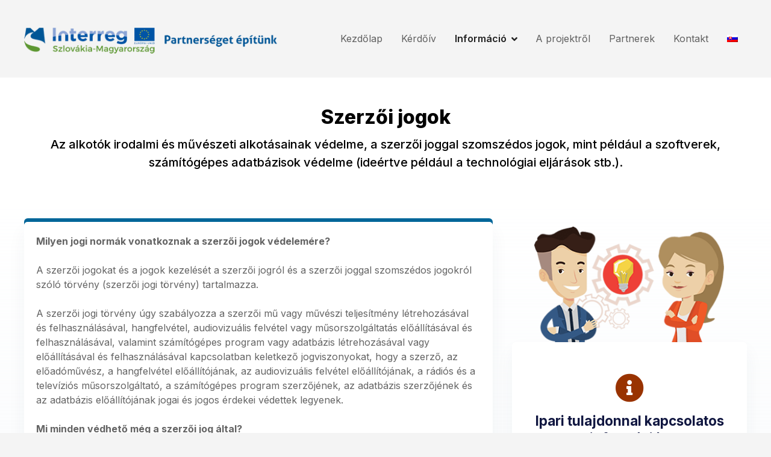

--- FILE ---
content_type: text/html; charset=UTF-8
request_url: https://inprotool.eu/hu/informacio/szerzoi-jogok/
body_size: 22329
content:
<!doctype html><html lang="hu-HU"><head><meta charset="UTF-8"><meta name="viewport" content="width=device-width, initial-scale=1"><link rel="profile" href="https://gmpg.org/xfn/11"><meta name='robots' content='index, follow, max-image-preview:large, max-snippet:-1, max-video-preview:-1' /><title>Szerzői jogok | InProTool</title><style id="rocket-critical-css">html,body,div,span,h1,h2,p,a,img,strong,i,ul,li,article,header,nav{margin:0;padding:0;border:0;font-size:100%;font:inherit;vertical-align:baseline}article,header,main,nav{display:block}html{-webkit-text-size-adjust:100%}body{line-height:1}ul{list-style:none}html,div{display:block}header,nav,article{display:block}button,[type="submit"]{-webkit-appearance:none;appearance:none;-webkit-border-radius:0;border-radius:0}html{line-height:1.15;-webkit-text-size-adjust:100%}body{margin:0}h1{font-size:2em;margin:0.67em 0}hr{box-sizing:content-box;height:0;overflow:visible}a{background-color:transparent}strong{font-weight:bolder}img{border-style:none}button,input{font-family:inherit;font-size:100%;line-height:1.15;margin:0}button,input{overflow:visible}button{text-transform:none}button,[type="submit"]{-webkit-appearance:button}button::-moz-focus-inner,[type="submit"]::-moz-focus-inner{border-style:none;padding:0}button:-moz-focusring,[type="submit"]:-moz-focusring{outline:1px dotted ButtonText}::-webkit-file-upload-button{-webkit-appearance:button;font:inherit}body,button,input{color:#404040;font-family:sans-serif;font-size:16px;font-size:1rem;line-height:1.5}h1,h2{clear:both}p{margin-bottom:1.5em}i{font-style:italic}html{box-sizing:border-box}*,*:before,*:after{box-sizing:inherit}body{background:#fff}hr{background-color:#ccc;border:0;height:1px;margin-bottom:1.5em}ul{margin:0 0 1.5em 3em}ul{list-style:disc}li>ul{margin-bottom:0;margin-left:1.5em}img{height:auto;max-width:100%}button,input[type="submit"]{border:1px solid;border-color:#ccc #ccc #bbb;border-radius:3px;background:#e6e6e6;color:rgba(0,0,0,0.8);font-size:12px;font-size:0.75rem;line-height:1;padding:.6em 1em .4em}a{color:royalblue}a:visited{color:purple}.main-navigation{clear:both;display:block;float:left;width:100%}.main-navigation ul{display:none;list-style:none;margin:0;padding-left:0}.main-navigation ul ul{box-shadow:0 3px 3px rgba(0,0,0,0.2);float:left;position:absolute;top:100%;left:-999em;z-index:99999}.main-navigation ul ul ul{left:-999em;top:0}.main-navigation ul ul a{width:200px}.main-navigation li{float:left;position:relative}.main-navigation a{display:block;text-decoration:none}.main-navigation ul{display:block}.screen-reader-text{border:0;clip:rect(1px,1px,1px,1px);clip-path:inset(50%);height:1px;margin:-1px;overflow:hidden;padding:0;position:absolute!important;width:1px;word-wrap:normal!important}.entry-content:before,.entry-content:after,.site-header:before,.site-header:after,.site-content:before,.site-content:after{content:"";display:table;table-layout:fixed}.entry-content:after,.site-header:after,.site-content:after{clear:both}.hentry{margin:0 0 1.5em}.entry-content{margin:1.5em 0 0}.custom-logo-link{display:inline-block}.wp-block-button__link{color:#fff;background-color:#32373c;border-radius:9999px;box-shadow:none;display:inline-block;font-size:1.125em;padding:calc(.667em + 2px) calc(1.333em + 2px);text-align:center;text-decoration:none;word-break:break-word;box-sizing:border-box}.wp-block-button__link:visited{color:#fff}.wp-block-buttons>.wp-block-button{display:inline-block;margin:0}.wp-block-columns{display:flex;margin-bottom:1.75em;box-sizing:border-box;flex-wrap:wrap}@media (min-width:782px){.wp-block-columns{flex-wrap:nowrap}}@media (max-width:599px){.wp-block-columns:not(.is-not-stacked-on-mobile)>.wp-block-column{flex-basis:100%!important}}@media (min-width:600px) and (max-width:781px){.wp-block-columns:not(.is-not-stacked-on-mobile)>.wp-block-column:not(:only-child){flex-basis:calc(50% - var(--wp--style--block-gap, 2em)/2)!important;flex-grow:0}.wp-block-columns:not(.is-not-stacked-on-mobile)>.wp-block-column:nth-child(2n){margin-left:var(--wp--style--block-gap,2em)}}@media (min-width:782px){.wp-block-columns:not(.is-not-stacked-on-mobile)>.wp-block-column{flex-basis:0;flex-grow:1}.wp-block-columns:not(.is-not-stacked-on-mobile)>.wp-block-column[style*=flex-basis]{flex-grow:0}.wp-block-columns:not(.is-not-stacked-on-mobile)>.wp-block-column:not(:first-child){margin-left:var(--wp--style--block-gap,2em)}}.wp-block-column{flex-grow:1;min-width:0;word-break:break-word;overflow-wrap:break-word}.wp-block-column.is-vertically-aligned-center{align-self:center}.wp-block-column.is-vertically-aligned-center{width:100%}h1,h2{overflow-wrap:break-word}ul{overflow-wrap:break-word}p{overflow-wrap:break-word}.wp-block-separator{border-top:1px solid;border-bottom:1px solid}.wp-block-separator.is-style-wide{border-bottom-width:1px}:root{--wp--preset--font-size--normal:16px;--wp--preset--font-size--huge:42px}.screen-reader-text{border:0;clip:rect(1px,1px,1px,1px);-webkit-clip-path:inset(50%);clip-path:inset(50%);height:1px;margin:-1px;overflow:hidden;padding:0;position:absolute;width:1px;word-wrap:normal!important}html{scroll-behavior:smooth}:root{--wp-admin-theme-color:#007cba;--wp-admin-theme-color--rgb:0,124,186;--wp-admin-theme-color-darker-10:#006ba1;--wp-admin-theme-color-darker-10--rgb:0,107,161;--wp-admin-theme-color-darker-20:#005a87;--wp-admin-theme-color-darker-20--rgb:0,90,135;--wp-admin-border-width-focus:2px}@media (-webkit-min-device-pixel-ratio:2),(min-resolution:192dpi){:root{--wp-admin-border-width-focus:1.5px}}:root{--wp-admin-theme-color:#007cba;--wp-admin-theme-color--rgb:0,124,186;--wp-admin-theme-color-darker-10:#006ba1;--wp-admin-theme-color-darker-10--rgb:0,107,161;--wp-admin-theme-color-darker-20:#005a87;--wp-admin-theme-color-darker-20--rgb:0,90,135;--wp-admin-border-width-focus:2px}@media (-webkit-min-device-pixel-ratio:2),(min-resolution:192dpi){:root{--wp-admin-border-width-focus:1.5px}}:root{--wp-admin-theme-color:#007cba;--wp-admin-theme-color--rgb:0,124,186;--wp-admin-theme-color-darker-10:#006ba1;--wp-admin-theme-color-darker-10--rgb:0,107,161;--wp-admin-theme-color-darker-20:#005a87;--wp-admin-theme-color-darker-20--rgb:0,90,135;--wp-admin-border-width-focus:2px}@media (-webkit-min-device-pixel-ratio:2),(min-resolution:192dpi){:root{--wp-admin-border-width-focus:1.5px}}:root{--wp-admin-theme-color:#007cba;--wp-admin-theme-color--rgb:0,124,186;--wp-admin-theme-color-darker-10:#006ba1;--wp-admin-theme-color-darker-10--rgb:0,107,161;--wp-admin-theme-color-darker-20:#005a87;--wp-admin-theme-color-darker-20--rgb:0,90,135;--wp-admin-border-width-focus:2px}@media (-webkit-min-device-pixel-ratio:2),(min-resolution:192dpi){:root{--wp-admin-border-width-focus:1.5px}}:root{--wp-admin-theme-color:#007cba;--wp-admin-theme-color--rgb:0,124,186;--wp-admin-theme-color-darker-10:#006ba1;--wp-admin-theme-color-darker-10--rgb:0,107,161;--wp-admin-theme-color-darker-20:#005a87;--wp-admin-theme-color-darker-20--rgb:0,90,135;--wp-admin-border-width-focus:2px}@media (-webkit-min-device-pixel-ratio:2),(min-resolution:192dpi){:root{--wp-admin-border-width-focus:1.5px}}.citadela-block-service{margin-top:2em;margin-bottom:2em}.citadela-block-service .service-header{box-sizing:border-box}.citadela-block-service .service-content{box-sizing:border-box}.citadela-block-service .service-icon{margin-bottom:1.0em}.citadela-block-service .service-icon i{font-size:3em;color:#B9B9B9;width:64px}.citadela-block-service.layout-box{text-align:center}.citadela-block-responsive-text.align-center{text-align:center}.citadela-block-responsive-text.no-margins>*{margin:0}.citadela-block-custom-container{display:flex;background-size:cover;background-clip:padding-box}.citadela-block-custom-container.has-overlay>.bg-image-overlay,.citadela-block-custom-container>.bg-image-wrapper{position:absolute;top:0;left:0;width:100%;height:100%}.citadela-block-custom-container.hide-on-mobile{display:none}@media all and (min-width:600px){.citadela-block-custom-container.hide-on-mobile{display:flex}}.citadela-block-custom-container.bg-size-cover,.citadela-block-custom-container.bg-size-cover>.bg-image-wrapper{background-size:cover}.citadela-block-custom-container.bg-size-auto,.citadela-block-custom-container.bg-size-auto>.bg-image-wrapper{background-size:auto}.citadela-block-custom-container{box-sizing:border-box}.citadela-block-custom-container>.inner-holder{flex:1 1 auto;width:100%;margin-left:auto;margin-right:auto;position:relative}.citadela-block-custom-container.vertical-align-top>.inner-holder{align-self:flex-start}.citadela-block-custom-container.size-content>.inner-holder{max-width:768px}.citadela-block-custom-container.size-wide>.inner-holder{max-width:1200px}.citadela-block-custom-container.has-bg{padding-top:2em;padding-bottom:0.5em;margin-top:0em;margin-bottom:0em}.citadela-block-custom-container{width:100vw!important;max-width:none!important;margin-left:-50vw!important;margin-right:0!important;position:relative;left:50%;padding-left:20px;padding-right:20px}.wp-block-columns .citadela-block-custom-container{width:auto!important;max-width:100%!important;margin-left:0!important;left:0}.citadela-block-custom-container.inside-space-zero{padding:0}.citadela-block-custom-container.inside-space-small{padding:20px}@media all and (min-width:400px){.citadela-block-custom-container.inside-space-zero{padding:0}.citadela-block-custom-container.inside-space-small{padding:20px}}@media all and (min-width:600px){.citadela-block-custom-container{padding-left:40px;padding-right:40px}.wp-block-columns .citadela-block-custom-container{padding-left:20px;padding-right:20px}.citadela-block-custom-container.inside-space-zero{padding:0}.citadela-block-custom-container.inside-space-small{padding:20px}}#wpfront-scroll-top-container{display:none;position:fixed;z-index:9999}.wpml-ls-menu-item .wpml-ls-flag{display:inline;vertical-align:baseline}p{margin-bottom:1.5rem}a,a:visited{color:#006699;text-decoration:none}h1{font-size:2.6em;line-height:1.2;font-weight:400}@media all and (max-width:640px){h1{font-size:2.2em}}.entry-content h1{font-size:2.6em;line-height:1.2;font-weight:400}@media all and (max-width:640px){.entry-content h1{font-size:2.2em}}h2{font-size:2.0em;line-height:1.3}h1,h2{color:#222222;fill:#222222;margin:0.5em 0}ul{margin:0 0 1.5em 1.2em}html{background-color:#f4f4f4}body{overflow-X:hidden;background-color:#ffffff;color:rgba(34,34,34,0.7);font-size:1.0em;line-height:1.5}.grid-main{margin-left:auto;margin-right:auto}.site-content{padding-bottom:3em}.entry-content{margin:0}.content-area .site-main{max-width:768px;margin-left:auto;margin-right:auto}.page-fullwidth .content-area .site-main{max-width:768px}.main-navigation{font-size:0;float:none;top:0;height:0}.main-navigation .citadela-menu-main-menu{display:inline-block;vertical-align:top}.main-navigation .citadela-menu-container a{text-decoration:none}.main-navigation .citadela-menu-container>ul>li{float:none;display:inline-block;font-size:1rem;text-align:center}.main-navigation .citadela-menu-container>ul>li>a{display:block;padding:5px 20px;color:#222222}.main-navigation .citadela-menu-container>ul ul{background:#ffffff;opacity:0;font-size:0.9em;padding:12px 0px;-moz-box-shadow:0 3px 20px rgba(0,0,0,0.1);-webkit-box-shadow:0 3px 20px rgba(0,0,0,0.1);box-shadow:0 3px 20px rgba(0,0,0,0.1)}.main-navigation .citadela-menu-container>ul>li>ul{-moz-border-radius:3px;-webkit-border-radius:3px;border-radius:3px}.main-navigation .citadela-menu-container>ul ul li{color:rgba(34,34,34,0.7);float:none;display:block;text-align:left}.main-navigation .citadela-menu-container>ul ul a{color:rgba(34,34,34,0.7);display:block;padding:6px 20px;width:230px}.main-navigation .citadela-menu-container>ul li .submenu-arrow{position:absolute;top:0.4em;right:0}.main-navigation .citadela-menu-container>ul li .submenu-arrow:after{content:"\f107";font-family:'Font Awesome 5 Free';font-weight:900;display:inline-block}.main-navigation .citadela-menu-container>ul ul ul{position:absolute;top:auto;left:auto;width:0;height:0;overflow:hidden;float:none;font-size:1em;opacity:0}.main-navigation .responsive-close-button{display:none;font-size:1rem;text-align:center;position:fixed;top:0;right:0;padding:5px 20px;width:60px;background:#006699;color:#ffffff;fill:#ffffff;z-index:100000;-moz-border-radius:0px 0px 0px 3px;-webkit-border-radius:0px 0px 0px 3px;border-radius:0px 0px 0px 3px}.main-navigation .responsive-close-button:before{content:"\f00d";font-family:'Font Awesome 5 Free';font-weight:900;font-size:1.22em}body:not(.responsive-menu) .main-navigation .citadela-menu-container>ul ul ul{-moz-box-shadow:none;-webkit-box-shadow:none;box-shadow:none;background:rgba(0,0,0,0.03)}body:not(.responsive-menu) .main-navigation .citadela-menu-container>ul>li.menu-item-has-children:not(.menu-item-wrapper)>a{padding-right:2em}body:not(.responsive-menu) .main-navigation .citadela-menu-container>ul>li.menu-item-has-children:not(.menu-item-wrapper)>.submenu-arrow{padding:5px 0px 5px 0px;top:0;width:34px;text-align:center}body:not(.responsive-menu) .main-navigation .citadela-menu-container>ul ul li.menu-item-has-children>a{padding-right:2em}body:not(.responsive-menu) .main-navigation .citadela-menu-container>ul ul li .submenu-arrow{padding:6px 10px;top:0;width:2em;text-align:center}.site-header{background-color:#f4f4f4;color:#222222;font-size:0;position:relative}.site-header:before{display:block;content:"";position:absolute;top:0;left:0;right:0;bottom:0}.site-header .grid-main{position:relative;z-index:1010}.site-branding{text-align:center;padding:40px 20px;max-width:100%;margin-left:auto;margin-right:auto;position:relative}.site-branding .custom-logo{width:auto;height:auto;max-width:100%;max-height:150px}.site-branding .text-logo{font-size:1rem}.site-branding .logo-wrapper{display:inline-block}.site-branding .logo-wrapper+.text-logo{padding-top:10px}.site-branding .custom-logo-link{display:block}.site-branding .site-title{font-family:"Inter";font-weight:700;margin-top:0;margin-bottom:0;font-size:2em;line-height:1.2}.site-branding .site-title a{text-decoration:none;color:#222222}.site-branding .site-description{margin-top:0px;margin-bottom:0;font-size:0.9em;color:#222222}body:not(.mobile-screen-width) .site-branding.hide-textlogo-desktop .text-logo{display:none!important}body:not(.mobile-screen-width).classic-header-layout .site-header{padding-left:40px;padding-right:40px}body:not(.mobile-screen-width).classic-header-layout .site-header .grid-main{max-width:1200px}body:not(.mobile-screen-width).classic-header-layout .site-header .site-branding{display:inline-block;width:auto;max-width:270px;text-align:left;padding-left:0;padding-right:0}body:not(.mobile-screen-width).classic-header-layout .site-header .site-branding .logo-wrapper{display:inline-block;vertical-align:middle}body:not(.mobile-screen-width).classic-header-layout .site-header .site-branding .text-logo{display:inline-block;vertical-align:middle;padding-top:0}body:not(.mobile-screen-width).classic-header-layout .site-header .site-branding.hide-textlogo-desktop .logo-wrapper{max-width:300px;max-height:150px}body:not(.mobile-screen-width).classic-header-layout .site-header .main-navigation{display:inline-block;text-align:right}@media all and (min-width:300px){body:not(.mobile-screen-width).classic-header-layout .site-header .grid-main{display:flex;flex-flow:row nowrap}body:not(.mobile-screen-width).classic-header-layout .site-header .site-branding{flex:0 0 auto;align-self:flex-start;display:flex;flex-flow:row nowrap;text-align:left;margin-left:0}body:not(.mobile-screen-width).classic-header-layout .site-header .site-branding .logo-wrapper{flex:0 0 auto;margin-right:2.4vw}body:not(.mobile-screen-width).classic-header-layout .site-header .site-branding .text-logo{flex:1 1 auto;align-self:center;padding-top:0}body:not(.mobile-screen-width).classic-header-layout .site-header .main-navigation{flex:1 1 auto;align-self:center;width:auto;height:auto}}body:not(.mobile-screen-width).classic-header-layout .site-header .site-branding .logo-wrapper{margin-right:25px}*[class*='wp-block-']{-moz-box-sizing:border-box;-webkit-box-sizing:border-box;box-sizing:border-box}.wp-block-separator{border:0;border-top:1px solid;border-color:#222222;height:0px;margin:1.5em 0}.wp-block-separator.is-style-wide{margin:2em 0}.page-fullwidth .citadela-block-custom-container.size-content>.inner-holder{max-width:768px}.page-fullwidth .citadela-block-custom-container.size-wide>.inner-holder{max-width:1200px}.page .site-main .type-page .entry-content{margin-top:0}.site-footer .footer-widgets-button{text-align:center}.site-footer .footer-widgets-button.hidden{display:none}.site-footer .footer-widgets-button .ft-button{display:inline-block;width:100px;height:50px;position:relative;margin-bottom:2em}.site-footer .footer-widgets-button .ft-button i{position:absolute;top:50%;left:50%;-moz-transform-origin:0% 0%;-webkit-transform-origin:0% 0%;transform-origin:0% 0%}.site-footer .footer-widgets-button i.fa-circle{-moz-transform:scale(1) translate(-50%,-50%);-webkit-transform:scale(1) translate(-50%,-50%);-ms-transform:scale(1) translate(-50%,-50%);transform:scale(1) translate(-50%,-50%);opacity:1;font-size:0.85em;letter-spacing:0.44em;display:inline-block;padding-left:0.44em;white-space:nowrap}.site-footer .footer-widgets-button i.fa-circle:before{content:"\f111 \f111 \f111"}.site-footer .footer-widgets-button i.fa-times-circle{-moz-transform:scale(0) translate(-50%,-50%);-webkit-transform:scale(0) translate(-50%,-50%);-ms-transform:scale(0) translate(-50%,-50%);transform:scale(0) translate(-50%,-50%);opacity:0;font-size:2.4em}.pswp{z-index:999999}.pswp .pswp__caption{text-align:center}.pswp .pswp__caption__center{text-align:left;display:inline-block;vertical-align:top;max-width:600px}.grid-main{max-width:1200px}.site-content{padding-left:20px;padding-right:20px;-moz-box-sizing:content-box;-webkit-box-sizing:content-box;box-sizing:content-box}@media all and (min-width:600px){.site-content{padding-left:40px;padding-right:40px}}.site-header{background-image:url("https://preview.ait-themes.club/citadela/saas/wp-content/uploads/sites/21/2021/03/top-border.png");background-repeat:repeat-x;background-attachment:scroll;background-position:top left;background-size:initial}body{font-family:"Inter";word-break:break-word}button,input{font-family:"Inter"}body:not(.responsive-menu):not(.mobile-screen-width) .main-navigation .citadela-menu-container>ul>li{padding-left:1px}body:not(.responsive-menu):not(.mobile-screen-width) .main-navigation .citadela-menu-container>ul>li>a{color:rgba(34,34,34,0.7)}body:not(.responsive-menu):not(.mobile-screen-width) .main-navigation .citadela-menu-container>ul>li>a:before{display:none;content:"";width:8px;height:8px;background-color:rgba(34,34,34,0.5);border-radius:100%;margin-top:-0.1em;vertical-align:middle;margin-right:8px}body:not(.responsive-menu):not(.mobile-screen-width) .main-navigation .citadela-menu-container>ul ul a{position:relative}body:not(.responsive-menu):not(.mobile-screen-width) .main-navigation .citadela-menu-container>ul ul a:before{content:"";display:block;position:absolute;top:0;bottom:0;right:100%;width:3px;background:#006699;opacity:0}body:not(.responsive-menu):not(.mobile-screen-width) .main-navigation .citadela-menu-container>ul ul ul{border-top:1px solid;border-bottom:1px solid;border-color:rgba(34,34,34,0.1);background:rgba(0,0,0,0.02)}body:not(.responsive-menu):not(.mobile-screen-width) .main-navigation .citadela-menu-container>ul>li>.submenu-arrow:after{margin-top:-0.1em;margin-left:-0.3em;vertical-align:middle}body:not(.responsive-menu):not(.mobile-screen-width) .main-navigation .citadela-menu-container>ul>li li .submenu-arrow:after{font-size:1.1em;margin-left:-0.3em}body:not(.responsive-menu):not(.mobile-screen-width) .main-navigation .citadela-menu-container>ul>li.current-menu-item>a{color:#222222;font-weight:600}body:not(.responsive-menu):not(.mobile-screen-width) .main-navigation .citadela-menu-container>ul>li li.current-menu-item>a{color:#222222;fill:#222222;font-weight:600}body:not(.responsive-menu):not(.mobile-screen-width).classic-header-layout .main-navigation{padding-top:10px}body:not(.responsive-menu):not(.mobile-screen-width).classic-header-layout .main-navigation .citadela-menu-container>ul>li{padding-bottom:10px}.site-branding .site-title{font-weight:700}.site-branding .site-description{color:rgba(34,34,34,0.7)}.site-content{-moz-box-shadow:0px 6px 0px rgba(0,0,0,0.05) inset;-webkit-box-shadow:0px 6px 0px rgba(0,0,0,0.05) inset;box-shadow:0px 6px 0px rgba(0,0,0,0.05) inset}.no-page-title .site-content{padding-top:7em}.no-page-title.no-header-space .site-content{padding-top:0em}h1,h2{font-family:"Inter"}.wp-block-button{margin-bottom:0.5em}.wp-block-button .wp-block-button__link{border-radius:6px;font-size:18px;line-height:1.3;padding:12px 30px}.wp-block-button:not(.is-style-outline) .wp-block-button__link:not(.has-background):not(.add_to_cart_button){background-color:#006699}.wp-block-button:not(.is-style-outline) .wp-block-button__link:not(.has-text-color):not(.add_to_cart_button){color:#ffffff;fill:#ffffff}.wp-block-separator{width:60px;color:#222222;fill:#222222;border-top:1px solid currentColor;margin-left:auto;margin-right:auto;background-color:transparent!important}.wp-block-separator.is-style-wide{width:100%;color:rgba(34,34,34,0.1);fill:rgba(34,34,34,0.1)}.citadela-block-service .service-icon i{color:#006699}.widget.widget_search:not(.widget_block) form input[type="submit"]{position:absolute;top:0;right:0;bottom:0;width:46px;overflow:hidden;text-indent:-9999px;background:none;border:none;-moz-border-radius:0;-webkit-border-radius:0;border-radius:0;font-size:0;z-index:20}.fa,.far,.fas{-moz-osx-font-smoothing:grayscale;-webkit-font-smoothing:antialiased;display:inline-block;font-style:normal;font-variant:normal;text-rendering:auto;line-height:1}.fa-bars:before{content:"\f0c9"}.fa-circle:before{content:"\f111"}.fa-info-circle:before{content:"\f05a"}.fa-times-circle:before{content:"\f057"}@font-face{font-family:"Font Awesome 5 Free";font-style:normal;font-weight:400;font-display:auto;src:url(https://inprotool.eu/wp-content/themes/citadela/design/css/assets/fontawesome/webfonts/fa-regular-400.eot);src:url(https://inprotool.eu/wp-content/themes/citadela/design/css/assets/fontawesome/webfonts/fa-regular-400.eot?#iefix) format("embedded-opentype"),url(https://inprotool.eu/wp-content/themes/citadela/design/css/assets/fontawesome/webfonts/fa-regular-400.woff2) format("woff2"),url(https://inprotool.eu/wp-content/themes/citadela/design/css/assets/fontawesome/webfonts/fa-regular-400.woff) format("woff"),url(https://inprotool.eu/wp-content/themes/citadela/design/css/assets/fontawesome/webfonts/fa-regular-400.ttf) format("truetype"),url(https://inprotool.eu/wp-content/themes/citadela/design/css/assets/fontawesome/webfonts/fa-regular-400.svg#fontawesome) format("svg")}.far{font-weight:400}@font-face{font-family:"Font Awesome 5 Free";font-style:normal;font-weight:900;font-display:auto;src:url(https://inprotool.eu/wp-content/themes/citadela/design/css/assets/fontawesome/webfonts/fa-solid-900.eot);src:url(https://inprotool.eu/wp-content/themes/citadela/design/css/assets/fontawesome/webfonts/fa-solid-900.eot?#iefix) format("embedded-opentype"),url(https://inprotool.eu/wp-content/themes/citadela/design/css/assets/fontawesome/webfonts/fa-solid-900.woff2) format("woff2"),url(https://inprotool.eu/wp-content/themes/citadela/design/css/assets/fontawesome/webfonts/fa-solid-900.woff) format("woff"),url(https://inprotool.eu/wp-content/themes/citadela/design/css/assets/fontawesome/webfonts/fa-solid-900.ttf) format("truetype"),url(https://inprotool.eu/wp-content/themes/citadela/design/css/assets/fontawesome/webfonts/fa-solid-900.svg#fontawesome) format("svg")}.fa,.far,.fas{font-family:"Font Awesome 5 Free"}.fa,.fas{font-weight:900}.pswp{display:none;position:absolute;width:100%;height:100%;left:0;top:0;overflow:hidden;-ms-touch-action:none;touch-action:none;z-index:1500;-webkit-text-size-adjust:100%;-webkit-backface-visibility:hidden;outline:none}.pswp *{-webkit-box-sizing:border-box;box-sizing:border-box}.pswp__bg{position:absolute;left:0;top:0;width:100%;height:100%;background:#000;opacity:0;-webkit-transform:translateZ(0);transform:translateZ(0);-webkit-backface-visibility:hidden;will-change:opacity}.pswp__scroll-wrap{position:absolute;left:0;top:0;width:100%;height:100%;overflow:hidden}.pswp__container{-ms-touch-action:none;touch-action:none;position:absolute;left:0;right:0;top:0;bottom:0}.pswp__container{-webkit-touch-callout:none}.pswp__bg{will-change:opacity}.pswp__container{-webkit-backface-visibility:hidden}.pswp__item{position:absolute;left:0;right:0;top:0;bottom:0;overflow:hidden}.pswp__button{width:44px;height:44px;position:relative;background:none;overflow:visible;-webkit-appearance:none;display:block;border:0;padding:0;margin:0;float:right;opacity:0.75;-webkit-box-shadow:none;box-shadow:none}.pswp__button::-moz-focus-inner{padding:0;border:0}.pswp__button,.pswp__button--arrow--left:before,.pswp__button--arrow--right:before{background:url(https://inprotool.eu/wp-content/themes/citadela/citadela-theme/assets/photoswipe/default-skin/default-skin.png) 0 0 no-repeat;background-size:264px 88px;width:44px;height:44px}.pswp__button--close{background-position:0 -44px}.pswp__button--share{background-position:-44px -44px}.pswp__button--fs{display:none}.pswp__button--zoom{display:none;background-position:-88px 0}.pswp__button--arrow--left,.pswp__button--arrow--right{background:none;top:50%;margin-top:-50px;width:70px;height:100px;position:absolute}.pswp__button--arrow--left{left:0}.pswp__button--arrow--right{right:0}.pswp__button--arrow--left:before,.pswp__button--arrow--right:before{content:'';top:35px;background-color:rgba(0,0,0,0.3);height:30px;width:32px;position:absolute}.pswp__button--arrow--left:before{left:6px;background-position:-138px -44px}.pswp__button--arrow--right:before{right:6px;background-position:-94px -44px}.pswp__share-modal{display:block;background:rgba(0,0,0,0.5);width:100%;height:100%;top:0;left:0;padding:10px;position:absolute;z-index:1600;opacity:0;-webkit-backface-visibility:hidden;will-change:opacity}.pswp__share-modal--hidden{display:none}.pswp__share-tooltip{z-index:1620;position:absolute;background:#FFF;top:56px;border-radius:2px;display:block;width:auto;right:44px;-webkit-box-shadow:0 2px 5px rgba(0,0,0,0.25);box-shadow:0 2px 5px rgba(0,0,0,0.25);-webkit-transform:translateY(6px);-ms-transform:translateY(6px);transform:translateY(6px);-webkit-backface-visibility:hidden;will-change:transform}.pswp__counter{position:absolute;left:0;top:0;height:44px;font-size:13px;line-height:44px;color:#FFF;opacity:0.75;padding:0 10px}.pswp__caption{position:absolute;left:0;bottom:0;width:100%;min-height:44px}.pswp__caption__center{text-align:left;max-width:420px;margin:0 auto;font-size:13px;padding:10px;line-height:20px;color:#CCC}.pswp__preloader{width:44px;height:44px;position:absolute;top:0;left:50%;margin-left:-22px;opacity:0;will-change:opacity;direction:ltr}.pswp__preloader__icn{width:20px;height:20px;margin:12px}@media screen and (max-width:1024px){.pswp__preloader{position:relative;left:auto;top:auto;margin:0;float:right}}.pswp__ui{-webkit-font-smoothing:auto;visibility:visible;opacity:1;z-index:1550}.pswp__top-bar{position:absolute;left:0;top:0;height:44px;width:100%}.pswp__caption,.pswp__top-bar{-webkit-backface-visibility:hidden;will-change:opacity}.pswp__top-bar,.pswp__caption{background-color:rgba(0,0,0,0.5)}.pswp__ui--hidden .pswp__top-bar,.pswp__ui--hidden .pswp__caption,.pswp__ui--hidden .pswp__button--arrow--left,.pswp__ui--hidden .pswp__button--arrow--right{opacity:0.001}.main-navigation .citadela-menu-container>ul>li>a{padding:5px 15px}.site-content{-moz-box-shadow:none;-webkit-box-shadow:none;box-shadow:none}body:not(.responsive-menu).classic-header-layout .site-branding{max-width:420px!important;width:420px!important}body:not(.responsive-menu).classic-header-layout .site-branding:not(.text-hidden) .logo-wrapper{max-width:420px!important;max-height:50px;margin-top:6px}body:not(.responsive-menu).classic-header-layout .main-navigation{width:-webkit-calc(100% - 420px)!important;width:calc(100% - 420px)!important}body .site-header{background-image:none!important}</style><link rel="preload" href="https://inprotool.eu/wp-content/cache/min/1/dcd4db612f9f3c7c073c8c227167ae19.css" as="style" onload="this.onload=null;this.rel='stylesheet'" data-minify="1" /><link rel="canonical" href="https://inprotool.eu/hu/informacio/szerzoi-jogok/" /><meta property="og:locale" content="hu_HU" /><meta property="og:type" content="article" /><meta property="og:title" content="Szerzői jogok | InProTool" /><meta property="og:url" content="https://inprotool.eu/hu/informacio/szerzoi-jogok/" /><meta property="og:site_name" content="InProTool" /><meta property="article:modified_time" content="2022-02-01T17:52:34+00:00" /><meta name="twitter:card" content="summary_large_image" /><meta name="twitter:label1" content="Becsült olvasási idő" /><meta name="twitter:data1" content="3 perc" /> <script type="application/ld+json" class="yoast-schema-graph">{"@context":"https://schema.org","@graph":[{"@type":"WebPage","@id":"https://inprotool.eu/hu/informacio/szerzoi-jogok/","url":"https://inprotool.eu/hu/informacio/szerzoi-jogok/","name":"Szerzői jogok | InProTool","isPartOf":{"@id":"https://inprotool.eu/hu/#website"},"datePublished":"2022-01-17T15:58:55+00:00","dateModified":"2022-02-01T17:52:34+00:00","breadcrumb":{"@id":"https://inprotool.eu/hu/informacio/szerzoi-jogok/#breadcrumb"},"inLanguage":"hu","potentialAction":[{"@type":"ReadAction","target":["https://inprotool.eu/hu/informacio/szerzoi-jogok/"]}]},{"@type":"BreadcrumbList","@id":"https://inprotool.eu/hu/informacio/szerzoi-jogok/#breadcrumb","itemListElement":[{"@type":"ListItem","position":1,"name":"Domovská stránka","item":"https://inprotool.eu/hu/"},{"@type":"ListItem","position":2,"name":"Információk","item":"https://inprotool.eu/hu/informacio/"},{"@type":"ListItem","position":3,"name":"Szerzői jogok"}]},{"@type":"WebSite","@id":"https://inprotool.eu/hu/#website","url":"https://inprotool.eu/hu/","name":"InProTool","description":"Ipari tulajdon","publisher":{"@id":"https://inprotool.eu/hu/#organization"},"potentialAction":[{"@type":"SearchAction","target":{"@type":"EntryPoint","urlTemplate":"https://inprotool.eu/hu/?s={search_term_string}"},"query-input":{"@type":"PropertyValueSpecification","valueRequired":true,"valueName":"search_term_string"}}],"inLanguage":"hu"},{"@type":"Organization","@id":"https://inprotool.eu/hu/#organization","name":"Slovenská obchodná a priemyselná komora, Banskobystrická regionálna komora","url":"https://inprotool.eu/hu/","logo":{"@type":"ImageObject","inLanguage":"hu","@id":"https://inprotool.eu/hu/#/schema/logo/image/","url":"https://inprotool.eu/wp-content/uploads/logo-interreg-en_58.png","contentUrl":"https://inprotool.eu/wp-content/uploads/logo-interreg-en_58.png","width":289,"height":58,"caption":"Slovenská obchodná a priemyselná komora, Banskobystrická regionálna komora"},"image":{"@id":"https://inprotool.eu/hu/#/schema/logo/image/"}}]}</script> <link rel='dns-prefetch' href='//fonts.googleapis.com' /><link rel="alternate" type="application/rss+xml" title="InProTool &raquo; hírcsatorna" href="https://inprotool.eu/hu/feed/" /><link rel="alternate" type="application/rss+xml" title="InProTool &raquo; hozzászólás hírcsatorna" href="https://inprotool.eu/hu/comments/feed/" /><link rel="alternate" title="oEmbed (JSON)" type="application/json+oembed" href="https://inprotool.eu/hu/wp-json/oembed/1.0/embed?url=https%3A%2F%2Finprotool.eu%2Fhu%2Finformacio%2Fszerzoi-jogok%2F" /><link rel="alternate" title="oEmbed (XML)" type="text/xml+oembed" href="https://inprotool.eu/hu/wp-json/oembed/1.0/embed?url=https%3A%2F%2Finprotool.eu%2Fhu%2Finformacio%2Fszerzoi-jogok%2F&#038;format=xml" /><style>@media (min-width:1025px){#citadela-announcements-bar.type-simple .message-part{max-width:100%!important;width:100%}#citadela-announcements-bar.type-simple .align-right-on-pc{text-align:right}}#citadela-announcements-bar.type-simple .message-part .wp-block-columns{margin-bottom:0}#citadela-announcements-bar.type-simple .message-part a{color:#ffffff!important}</style><style id='wp-img-auto-sizes-contain-inline-css' type='text/css'>img:is([sizes=auto i],[sizes^="auto," i]){contain-intrinsic-size:3000px 1500px}</style><style id='wp-emoji-styles-inline-css' type='text/css'>img.wp-smiley,img.emoji{display:inline!important;border:none!important;box-shadow:none!important;height:1em!important;width:1em!important;margin:0 0.07em!important;vertical-align:-0.1em!important;background:none!important;padding:0!important}</style><style id='wp-block-button-inline-css' type='text/css'>.wp-block-button__link{align-content:center;box-sizing:border-box;cursor:pointer;display:inline-block;height:100%;text-align:center;word-break:break-word}.wp-block-button__link.aligncenter{text-align:center}.wp-block-button__link.alignright{text-align:right}:where(.wp-block-button__link){border-radius:9999px;box-shadow:none;padding:calc(.667em + 2px) calc(1.333em + 2px);text-decoration:none}.wp-block-button[style*=text-decoration] .wp-block-button__link{text-decoration:inherit}.wp-block-buttons>.wp-block-button.has-custom-width{max-width:none}.wp-block-buttons>.wp-block-button.has-custom-width .wp-block-button__link{width:100%}.wp-block-buttons>.wp-block-button.has-custom-font-size .wp-block-button__link{font-size:inherit}.wp-block-buttons>.wp-block-button.wp-block-button__width-25{width:calc(25% - var(--wp--style--block-gap, .5em)*.75)}.wp-block-buttons>.wp-block-button.wp-block-button__width-50{width:calc(50% - var(--wp--style--block-gap, .5em)*.5)}.wp-block-buttons>.wp-block-button.wp-block-button__width-75{width:calc(75% - var(--wp--style--block-gap, .5em)*.25)}.wp-block-buttons>.wp-block-button.wp-block-button__width-100{flex-basis:100%;width:100%}.wp-block-buttons.is-vertical>.wp-block-button.wp-block-button__width-25{width:25%}.wp-block-buttons.is-vertical>.wp-block-button.wp-block-button__width-50{width:50%}.wp-block-buttons.is-vertical>.wp-block-button.wp-block-button__width-75{width:75%}.wp-block-button.is-style-squared,.wp-block-button__link.wp-block-button.is-style-squared{border-radius:0}.wp-block-button.no-border-radius,.wp-block-button__link.no-border-radius{border-radius:0!important}:root :where(.wp-block-button .wp-block-button__link.is-style-outline),:root :where(.wp-block-button.is-style-outline>.wp-block-button__link){border:2px solid;padding:.667em 1.333em}:root :where(.wp-block-button .wp-block-button__link.is-style-outline:not(.has-text-color)),:root :where(.wp-block-button.is-style-outline>.wp-block-button__link:not(.has-text-color)){color:currentColor}:root :where(.wp-block-button .wp-block-button__link.is-style-outline:not(.has-background)),:root :where(.wp-block-button.is-style-outline>.wp-block-button__link:not(.has-background)){background-color:initial;background-image:none}</style><style id='wp-block-cover-inline-css' type='text/css'>.wp-block-cover,.wp-block-cover-image{align-items:center;background-position:50%;box-sizing:border-box;display:flex;justify-content:center;min-height:430px;overflow:hidden;overflow:clip;padding:1em;position:relative}.wp-block-cover .has-background-dim:not([class*=-background-color]),.wp-block-cover-image .has-background-dim:not([class*=-background-color]),.wp-block-cover-image.has-background-dim:not([class*=-background-color]),.wp-block-cover.has-background-dim:not([class*=-background-color]){background-color:#000}.wp-block-cover .has-background-dim.has-background-gradient,.wp-block-cover-image .has-background-dim.has-background-gradient{background-color:initial}.wp-block-cover-image.has-background-dim:before,.wp-block-cover.has-background-dim:before{background-color:inherit;content:""}.wp-block-cover .wp-block-cover__background,.wp-block-cover .wp-block-cover__gradient-background,.wp-block-cover-image .wp-block-cover__background,.wp-block-cover-image .wp-block-cover__gradient-background,.wp-block-cover-image.has-background-dim:not(.has-background-gradient):before,.wp-block-cover.has-background-dim:not(.has-background-gradient):before{bottom:0;left:0;opacity:.5;position:absolute;right:0;top:0}.wp-block-cover-image.has-background-dim.has-background-dim-10 .wp-block-cover__background,.wp-block-cover-image.has-background-dim.has-background-dim-10 .wp-block-cover__gradient-background,.wp-block-cover-image.has-background-dim.has-background-dim-10:not(.has-background-gradient):before,.wp-block-cover.has-background-dim.has-background-dim-10 .wp-block-cover__background,.wp-block-cover.has-background-dim.has-background-dim-10 .wp-block-cover__gradient-background,.wp-block-cover.has-background-dim.has-background-dim-10:not(.has-background-gradient):before{opacity:.1}.wp-block-cover-image.has-background-dim.has-background-dim-20 .wp-block-cover__background,.wp-block-cover-image.has-background-dim.has-background-dim-20 .wp-block-cover__gradient-background,.wp-block-cover-image.has-background-dim.has-background-dim-20:not(.has-background-gradient):before,.wp-block-cover.has-background-dim.has-background-dim-20 .wp-block-cover__background,.wp-block-cover.has-background-dim.has-background-dim-20 .wp-block-cover__gradient-background,.wp-block-cover.has-background-dim.has-background-dim-20:not(.has-background-gradient):before{opacity:.2}.wp-block-cover-image.has-background-dim.has-background-dim-30 .wp-block-cover__background,.wp-block-cover-image.has-background-dim.has-background-dim-30 .wp-block-cover__gradient-background,.wp-block-cover-image.has-background-dim.has-background-dim-30:not(.has-background-gradient):before,.wp-block-cover.has-background-dim.has-background-dim-30 .wp-block-cover__background,.wp-block-cover.has-background-dim.has-background-dim-30 .wp-block-cover__gradient-background,.wp-block-cover.has-background-dim.has-background-dim-30:not(.has-background-gradient):before{opacity:.3}.wp-block-cover-image.has-background-dim.has-background-dim-40 .wp-block-cover__background,.wp-block-cover-image.has-background-dim.has-background-dim-40 .wp-block-cover__gradient-background,.wp-block-cover-image.has-background-dim.has-background-dim-40:not(.has-background-gradient):before,.wp-block-cover.has-background-dim.has-background-dim-40 .wp-block-cover__background,.wp-block-cover.has-background-dim.has-background-dim-40 .wp-block-cover__gradient-background,.wp-block-cover.has-background-dim.has-background-dim-40:not(.has-background-gradient):before{opacity:.4}.wp-block-cover-image.has-background-dim.has-background-dim-50 .wp-block-cover__background,.wp-block-cover-image.has-background-dim.has-background-dim-50 .wp-block-cover__gradient-background,.wp-block-cover-image.has-background-dim.has-background-dim-50:not(.has-background-gradient):before,.wp-block-cover.has-background-dim.has-background-dim-50 .wp-block-cover__background,.wp-block-cover.has-background-dim.has-background-dim-50 .wp-block-cover__gradient-background,.wp-block-cover.has-background-dim.has-background-dim-50:not(.has-background-gradient):before{opacity:.5}.wp-block-cover-image.has-background-dim.has-background-dim-60 .wp-block-cover__background,.wp-block-cover-image.has-background-dim.has-background-dim-60 .wp-block-cover__gradient-background,.wp-block-cover-image.has-background-dim.has-background-dim-60:not(.has-background-gradient):before,.wp-block-cover.has-background-dim.has-background-dim-60 .wp-block-cover__background,.wp-block-cover.has-background-dim.has-background-dim-60 .wp-block-cover__gradient-background,.wp-block-cover.has-background-dim.has-background-dim-60:not(.has-background-gradient):before{opacity:.6}.wp-block-cover-image.has-background-dim.has-background-dim-70 .wp-block-cover__background,.wp-block-cover-image.has-background-dim.has-background-dim-70 .wp-block-cover__gradient-background,.wp-block-cover-image.has-background-dim.has-background-dim-70:not(.has-background-gradient):before,.wp-block-cover.has-background-dim.has-background-dim-70 .wp-block-cover__background,.wp-block-cover.has-background-dim.has-background-dim-70 .wp-block-cover__gradient-background,.wp-block-cover.has-background-dim.has-background-dim-70:not(.has-background-gradient):before{opacity:.7}.wp-block-cover-image.has-background-dim.has-background-dim-80 .wp-block-cover__background,.wp-block-cover-image.has-background-dim.has-background-dim-80 .wp-block-cover__gradient-background,.wp-block-cover-image.has-background-dim.has-background-dim-80:not(.has-background-gradient):before,.wp-block-cover.has-background-dim.has-background-dim-80 .wp-block-cover__background,.wp-block-cover.has-background-dim.has-background-dim-80 .wp-block-cover__gradient-background,.wp-block-cover.has-background-dim.has-background-dim-80:not(.has-background-gradient):before{opacity:.8}.wp-block-cover-image.has-background-dim.has-background-dim-90 .wp-block-cover__background,.wp-block-cover-image.has-background-dim.has-background-dim-90 .wp-block-cover__gradient-background,.wp-block-cover-image.has-background-dim.has-background-dim-90:not(.has-background-gradient):before,.wp-block-cover.has-background-dim.has-background-dim-90 .wp-block-cover__background,.wp-block-cover.has-background-dim.has-background-dim-90 .wp-block-cover__gradient-background,.wp-block-cover.has-background-dim.has-background-dim-90:not(.has-background-gradient):before{opacity:.9}.wp-block-cover-image.has-background-dim.has-background-dim-100 .wp-block-cover__background,.wp-block-cover-image.has-background-dim.has-background-dim-100 .wp-block-cover__gradient-background,.wp-block-cover-image.has-background-dim.has-background-dim-100:not(.has-background-gradient):before,.wp-block-cover.has-background-dim.has-background-dim-100 .wp-block-cover__background,.wp-block-cover.has-background-dim.has-background-dim-100 .wp-block-cover__gradient-background,.wp-block-cover.has-background-dim.has-background-dim-100:not(.has-background-gradient):before{opacity:1}.wp-block-cover .wp-block-cover__background.has-background-dim.has-background-dim-0,.wp-block-cover .wp-block-cover__gradient-background.has-background-dim.has-background-dim-0,.wp-block-cover-image .wp-block-cover__background.has-background-dim.has-background-dim-0,.wp-block-cover-image .wp-block-cover__gradient-background.has-background-dim.has-background-dim-0{opacity:0}.wp-block-cover .wp-block-cover__background.has-background-dim.has-background-dim-10,.wp-block-cover .wp-block-cover__gradient-background.has-background-dim.has-background-dim-10,.wp-block-cover-image .wp-block-cover__background.has-background-dim.has-background-dim-10,.wp-block-cover-image .wp-block-cover__gradient-background.has-background-dim.has-background-dim-10{opacity:.1}.wp-block-cover .wp-block-cover__background.has-background-dim.has-background-dim-20,.wp-block-cover .wp-block-cover__gradient-background.has-background-dim.has-background-dim-20,.wp-block-cover-image .wp-block-cover__background.has-background-dim.has-background-dim-20,.wp-block-cover-image .wp-block-cover__gradient-background.has-background-dim.has-background-dim-20{opacity:.2}.wp-block-cover .wp-block-cover__background.has-background-dim.has-background-dim-30,.wp-block-cover .wp-block-cover__gradient-background.has-background-dim.has-background-dim-30,.wp-block-cover-image .wp-block-cover__background.has-background-dim.has-background-dim-30,.wp-block-cover-image .wp-block-cover__gradient-background.has-background-dim.has-background-dim-30{opacity:.3}.wp-block-cover .wp-block-cover__background.has-background-dim.has-background-dim-40,.wp-block-cover .wp-block-cover__gradient-background.has-background-dim.has-background-dim-40,.wp-block-cover-image .wp-block-cover__background.has-background-dim.has-background-dim-40,.wp-block-cover-image .wp-block-cover__gradient-background.has-background-dim.has-background-dim-40{opacity:.4}.wp-block-cover .wp-block-cover__background.has-background-dim.has-background-dim-50,.wp-block-cover .wp-block-cover__gradient-background.has-background-dim.has-background-dim-50,.wp-block-cover-image .wp-block-cover__background.has-background-dim.has-background-dim-50,.wp-block-cover-image .wp-block-cover__gradient-background.has-background-dim.has-background-dim-50{opacity:.5}.wp-block-cover .wp-block-cover__background.has-background-dim.has-background-dim-60,.wp-block-cover .wp-block-cover__gradient-background.has-background-dim.has-background-dim-60,.wp-block-cover-image .wp-block-cover__background.has-background-dim.has-background-dim-60,.wp-block-cover-image .wp-block-cover__gradient-background.has-background-dim.has-background-dim-60{opacity:.6}.wp-block-cover .wp-block-cover__background.has-background-dim.has-background-dim-70,.wp-block-cover .wp-block-cover__gradient-background.has-background-dim.has-background-dim-70,.wp-block-cover-image .wp-block-cover__background.has-background-dim.has-background-dim-70,.wp-block-cover-image .wp-block-cover__gradient-background.has-background-dim.has-background-dim-70{opacity:.7}.wp-block-cover .wp-block-cover__background.has-background-dim.has-background-dim-80,.wp-block-cover .wp-block-cover__gradient-background.has-background-dim.has-background-dim-80,.wp-block-cover-image .wp-block-cover__background.has-background-dim.has-background-dim-80,.wp-block-cover-image .wp-block-cover__gradient-background.has-background-dim.has-background-dim-80{opacity:.8}.wp-block-cover .wp-block-cover__background.has-background-dim.has-background-dim-90,.wp-block-cover .wp-block-cover__gradient-background.has-background-dim.has-background-dim-90,.wp-block-cover-image .wp-block-cover__background.has-background-dim.has-background-dim-90,.wp-block-cover-image .wp-block-cover__gradient-background.has-background-dim.has-background-dim-90{opacity:.9}.wp-block-cover .wp-block-cover__background.has-background-dim.has-background-dim-100,.wp-block-cover .wp-block-cover__gradient-background.has-background-dim.has-background-dim-100,.wp-block-cover-image .wp-block-cover__background.has-background-dim.has-background-dim-100,.wp-block-cover-image .wp-block-cover__gradient-background.has-background-dim.has-background-dim-100{opacity:1}.wp-block-cover-image.alignleft,.wp-block-cover-image.alignright,.wp-block-cover.alignleft,.wp-block-cover.alignright{max-width:420px;width:100%}.wp-block-cover-image.aligncenter,.wp-block-cover-image.alignleft,.wp-block-cover-image.alignright,.wp-block-cover.aligncenter,.wp-block-cover.alignleft,.wp-block-cover.alignright{display:flex}.wp-block-cover .wp-block-cover__inner-container,.wp-block-cover-image .wp-block-cover__inner-container{color:inherit;position:relative;width:100%}.wp-block-cover-image.is-position-top-left,.wp-block-cover.is-position-top-left{align-items:flex-start;justify-content:flex-start}.wp-block-cover-image.is-position-top-center,.wp-block-cover.is-position-top-center{align-items:flex-start;justify-content:center}.wp-block-cover-image.is-position-top-right,.wp-block-cover.is-position-top-right{align-items:flex-start;justify-content:flex-end}.wp-block-cover-image.is-position-center-left,.wp-block-cover.is-position-center-left{align-items:center;justify-content:flex-start}.wp-block-cover-image.is-position-center-center,.wp-block-cover.is-position-center-center{align-items:center;justify-content:center}.wp-block-cover-image.is-position-center-right,.wp-block-cover.is-position-center-right{align-items:center;justify-content:flex-end}.wp-block-cover-image.is-position-bottom-left,.wp-block-cover.is-position-bottom-left{align-items:flex-end;justify-content:flex-start}.wp-block-cover-image.is-position-bottom-center,.wp-block-cover.is-position-bottom-center{align-items:flex-end;justify-content:center}.wp-block-cover-image.is-position-bottom-right,.wp-block-cover.is-position-bottom-right{align-items:flex-end;justify-content:flex-end}.wp-block-cover-image.has-custom-content-position.has-custom-content-position .wp-block-cover__inner-container,.wp-block-cover.has-custom-content-position.has-custom-content-position .wp-block-cover__inner-container{margin:0}.wp-block-cover-image.has-custom-content-position.has-custom-content-position.is-position-bottom-left .wp-block-cover__inner-container,.wp-block-cover-image.has-custom-content-position.has-custom-content-position.is-position-bottom-right .wp-block-cover__inner-container,.wp-block-cover-image.has-custom-content-position.has-custom-content-position.is-position-center-left .wp-block-cover__inner-container,.wp-block-cover-image.has-custom-content-position.has-custom-content-position.is-position-center-right .wp-block-cover__inner-container,.wp-block-cover-image.has-custom-content-position.has-custom-content-position.is-position-top-left .wp-block-cover__inner-container,.wp-block-cover-image.has-custom-content-position.has-custom-content-position.is-position-top-right .wp-block-cover__inner-container,.wp-block-cover.has-custom-content-position.has-custom-content-position.is-position-bottom-left .wp-block-cover__inner-container,.wp-block-cover.has-custom-content-position.has-custom-content-position.is-position-bottom-right .wp-block-cover__inner-container,.wp-block-cover.has-custom-content-position.has-custom-content-position.is-position-center-left .wp-block-cover__inner-container,.wp-block-cover.has-custom-content-position.has-custom-content-position.is-position-center-right .wp-block-cover__inner-container,.wp-block-cover.has-custom-content-position.has-custom-content-position.is-position-top-left .wp-block-cover__inner-container,.wp-block-cover.has-custom-content-position.has-custom-content-position.is-position-top-right .wp-block-cover__inner-container{margin:0;width:auto}.wp-block-cover .wp-block-cover__image-background,.wp-block-cover video.wp-block-cover__video-background,.wp-block-cover-image .wp-block-cover__image-background,.wp-block-cover-image video.wp-block-cover__video-background{border:none;bottom:0;box-shadow:none;height:100%;left:0;margin:0;max-height:none;max-width:none;object-fit:cover;outline:none;padding:0;position:absolute;right:0;top:0;width:100%}.wp-block-cover-image.has-parallax,.wp-block-cover.has-parallax,.wp-block-cover__image-background.has-parallax,video.wp-block-cover__video-background.has-parallax{background-attachment:fixed;background-repeat:no-repeat;background-size:cover}@supports (-webkit-touch-callout:inherit){.wp-block-cover-image.has-parallax,.wp-block-cover.has-parallax,.wp-block-cover__image-background.has-parallax,video.wp-block-cover__video-background.has-parallax{background-attachment:scroll}}@media (prefers-reduced-motion:reduce){.wp-block-cover-image.has-parallax,.wp-block-cover.has-parallax,.wp-block-cover__image-background.has-parallax,video.wp-block-cover__video-background.has-parallax{background-attachment:scroll}}.wp-block-cover-image.is-repeated,.wp-block-cover.is-repeated,.wp-block-cover__image-background.is-repeated,video.wp-block-cover__video-background.is-repeated{background-repeat:repeat;background-size:auto}.wp-block-cover-image-text,.wp-block-cover-image-text a,.wp-block-cover-image-text a:active,.wp-block-cover-image-text a:focus,.wp-block-cover-image-text a:hover,.wp-block-cover-text,.wp-block-cover-text a,.wp-block-cover-text a:active,.wp-block-cover-text a:focus,.wp-block-cover-text a:hover,section.wp-block-cover-image h2,section.wp-block-cover-image h2 a,section.wp-block-cover-image h2 a:active,section.wp-block-cover-image h2 a:focus,section.wp-block-cover-image h2 a:hover{color:#fff}.wp-block-cover-image .wp-block-cover.has-left-content{justify-content:flex-start}.wp-block-cover-image .wp-block-cover.has-right-content{justify-content:flex-end}.wp-block-cover-image.has-left-content .wp-block-cover-image-text,.wp-block-cover.has-left-content .wp-block-cover-text,section.wp-block-cover-image.has-left-content>h2{margin-left:0;text-align:left}.wp-block-cover-image.has-right-content .wp-block-cover-image-text,.wp-block-cover.has-right-content .wp-block-cover-text,section.wp-block-cover-image.has-right-content>h2{margin-right:0;text-align:right}.wp-block-cover .wp-block-cover-text,.wp-block-cover-image .wp-block-cover-image-text,section.wp-block-cover-image>h2{font-size:2em;line-height:1.25;margin-bottom:0;max-width:840px;padding:.44em;text-align:center;z-index:1}:where(.wp-block-cover-image:not(.has-text-color)),:where(.wp-block-cover:not(.has-text-color)){color:#fff}:where(.wp-block-cover-image.is-light:not(.has-text-color)),:where(.wp-block-cover.is-light:not(.has-text-color)){color:#000}:root :where(.wp-block-cover h1:not(.has-text-color)),:root :where(.wp-block-cover h2:not(.has-text-color)),:root :where(.wp-block-cover h3:not(.has-text-color)),:root :where(.wp-block-cover h4:not(.has-text-color)),:root :where(.wp-block-cover h5:not(.has-text-color)),:root :where(.wp-block-cover h6:not(.has-text-color)),:root :where(.wp-block-cover p:not(.has-text-color)){color:inherit}body:not(.editor-styles-wrapper) .wp-block-cover:not(.wp-block-cover:has(.wp-block-cover__background+.wp-block-cover__inner-container)) .wp-block-cover__image-background,body:not(.editor-styles-wrapper) .wp-block-cover:not(.wp-block-cover:has(.wp-block-cover__background+.wp-block-cover__inner-container)) .wp-block-cover__video-background{z-index:0}body:not(.editor-styles-wrapper) .wp-block-cover:not(.wp-block-cover:has(.wp-block-cover__background+.wp-block-cover__inner-container)) .wp-block-cover__background,body:not(.editor-styles-wrapper) .wp-block-cover:not(.wp-block-cover:has(.wp-block-cover__background+.wp-block-cover__inner-container)) .wp-block-cover__gradient-background,body:not(.editor-styles-wrapper) .wp-block-cover:not(.wp-block-cover:has(.wp-block-cover__background+.wp-block-cover__inner-container)) .wp-block-cover__inner-container,body:not(.editor-styles-wrapper) .wp-block-cover:not(.wp-block-cover:has(.wp-block-cover__background+.wp-block-cover__inner-container)).has-background-dim:not(.has-background-gradient):before{z-index:1}.has-modal-open body:not(.editor-styles-wrapper) .wp-block-cover:not(.wp-block-cover:has(.wp-block-cover__background+.wp-block-cover__inner-container)) .wp-block-cover__inner-container{z-index:auto}</style><style id='wp-block-list-inline-css' type='text/css'>ol,ul{box-sizing:border-box}:root :where(.wp-block-list.has-background){padding:1.25em 2.375em}</style><style id='wp-block-buttons-inline-css' type='text/css'>.wp-block-buttons{box-sizing:border-box}.wp-block-buttons.is-vertical{flex-direction:column}.wp-block-buttons.is-vertical>.wp-block-button:last-child{margin-bottom:0}.wp-block-buttons>.wp-block-button{display:inline-block;margin:0}.wp-block-buttons.is-content-justification-left{justify-content:flex-start}.wp-block-buttons.is-content-justification-left.is-vertical{align-items:flex-start}.wp-block-buttons.is-content-justification-center{justify-content:center}.wp-block-buttons.is-content-justification-center.is-vertical{align-items:center}.wp-block-buttons.is-content-justification-right{justify-content:flex-end}.wp-block-buttons.is-content-justification-right.is-vertical{align-items:flex-end}.wp-block-buttons.is-content-justification-space-between{justify-content:space-between}.wp-block-buttons.aligncenter{text-align:center}.wp-block-buttons:not(.is-content-justification-space-between,.is-content-justification-right,.is-content-justification-left,.is-content-justification-center) .wp-block-button.aligncenter{margin-left:auto;margin-right:auto;width:100%}.wp-block-buttons[style*=text-decoration] .wp-block-button,.wp-block-buttons[style*=text-decoration] .wp-block-button__link{text-decoration:inherit}.wp-block-buttons.has-custom-font-size .wp-block-button__link{font-size:inherit}.wp-block-buttons .wp-block-button__link{width:100%}.wp-block-button.aligncenter{text-align:center}</style><style id='wp-block-columns-inline-css' type='text/css'>.wp-block-columns{box-sizing:border-box;display:flex;flex-wrap:wrap!important}@media (min-width:782px){.wp-block-columns{flex-wrap:nowrap!important}}.wp-block-columns{align-items:normal!important}.wp-block-columns.are-vertically-aligned-top{align-items:flex-start}.wp-block-columns.are-vertically-aligned-center{align-items:center}.wp-block-columns.are-vertically-aligned-bottom{align-items:flex-end}@media (max-width:781px){.wp-block-columns:not(.is-not-stacked-on-mobile)>.wp-block-column{flex-basis:100%!important}}@media (min-width:782px){.wp-block-columns:not(.is-not-stacked-on-mobile)>.wp-block-column{flex-basis:0%;flex-grow:1}.wp-block-columns:not(.is-not-stacked-on-mobile)>.wp-block-column[style*=flex-basis]{flex-grow:0}}.wp-block-columns.is-not-stacked-on-mobile{flex-wrap:nowrap!important}.wp-block-columns.is-not-stacked-on-mobile>.wp-block-column{flex-basis:0%;flex-grow:1}.wp-block-columns.is-not-stacked-on-mobile>.wp-block-column[style*=flex-basis]{flex-grow:0}:where(.wp-block-columns){margin-bottom:1.75em}:where(.wp-block-columns.has-background){padding:1.25em 2.375em}.wp-block-column{flex-grow:1;min-width:0;overflow-wrap:break-word;word-break:break-word}.wp-block-column.is-vertically-aligned-top{align-self:flex-start}.wp-block-column.is-vertically-aligned-center{align-self:center}.wp-block-column.is-vertically-aligned-bottom{align-self:flex-end}.wp-block-column.is-vertically-aligned-stretch{align-self:stretch}.wp-block-column.is-vertically-aligned-bottom,.wp-block-column.is-vertically-aligned-center,.wp-block-column.is-vertically-aligned-top{width:100%}</style><style id='wp-block-paragraph-inline-css' type='text/css'>.is-small-text{font-size:.875em}.is-regular-text{font-size:1em}.is-large-text{font-size:2.25em}.is-larger-text{font-size:3em}.has-drop-cap:not(:focus):first-letter{float:left;font-size:8.4em;font-style:normal;font-weight:100;line-height:.68;margin:.05em .1em 0 0;text-transform:uppercase}body.rtl .has-drop-cap:not(:focus):first-letter{float:none;margin-left:.1em}p.has-drop-cap.has-background{overflow:hidden}:root :where(p.has-background){padding:1.25em 2.375em}:where(p.has-text-color:not(.has-link-color)) a{color:inherit}p.has-text-align-left[style*="writing-mode:vertical-lr"],p.has-text-align-right[style*="writing-mode:vertical-rl"]{rotate:180deg}</style><style id='wp-block-table-inline-css' type='text/css'>.wp-block-table{overflow-x:auto}.wp-block-table table{border-collapse:collapse;width:100%}.wp-block-table thead{border-bottom:3px solid}.wp-block-table tfoot{border-top:3px solid}.wp-block-table td,.wp-block-table th{border:1px solid;padding:.5em}.wp-block-table .has-fixed-layout{table-layout:fixed;width:100%}.wp-block-table .has-fixed-layout td,.wp-block-table .has-fixed-layout th{word-break:break-word}.wp-block-table.aligncenter,.wp-block-table.alignleft,.wp-block-table.alignright{display:table;width:auto}.wp-block-table.aligncenter td,.wp-block-table.aligncenter th,.wp-block-table.alignleft td,.wp-block-table.alignleft th,.wp-block-table.alignright td,.wp-block-table.alignright th{word-break:break-word}.wp-block-table .has-subtle-light-gray-background-color{background-color:#f3f4f5}.wp-block-table .has-subtle-pale-green-background-color{background-color:#e9fbe5}.wp-block-table .has-subtle-pale-blue-background-color{background-color:#e7f5fe}.wp-block-table .has-subtle-pale-pink-background-color{background-color:#fcf0ef}.wp-block-table.is-style-stripes{background-color:initial;border-collapse:inherit;border-spacing:0}.wp-block-table.is-style-stripes tbody tr:nth-child(odd){background-color:#f0f0f0}.wp-block-table.is-style-stripes.has-subtle-light-gray-background-color tbody tr:nth-child(odd){background-color:#f3f4f5}.wp-block-table.is-style-stripes.has-subtle-pale-green-background-color tbody tr:nth-child(odd){background-color:#e9fbe5}.wp-block-table.is-style-stripes.has-subtle-pale-blue-background-color tbody tr:nth-child(odd){background-color:#e7f5fe}.wp-block-table.is-style-stripes.has-subtle-pale-pink-background-color tbody tr:nth-child(odd){background-color:#fcf0ef}.wp-block-table.is-style-stripes td,.wp-block-table.is-style-stripes th{border-color:#0000}.wp-block-table.is-style-stripes{border-bottom:1px solid #f0f0f0}.wp-block-table .has-border-color td,.wp-block-table .has-border-color th,.wp-block-table .has-border-color tr,.wp-block-table .has-border-color>*{border-color:inherit}.wp-block-table table[style*=border-top-color] tr:first-child,.wp-block-table table[style*=border-top-color] tr:first-child td,.wp-block-table table[style*=border-top-color] tr:first-child th,.wp-block-table table[style*=border-top-color]>*,.wp-block-table table[style*=border-top-color]>* td,.wp-block-table table[style*=border-top-color]>* th{border-top-color:inherit}.wp-block-table table[style*=border-top-color] tr:not(:first-child){border-top-color:initial}.wp-block-table table[style*=border-right-color] td:last-child,.wp-block-table table[style*=border-right-color] th,.wp-block-table table[style*=border-right-color] tr,.wp-block-table table[style*=border-right-color]>*{border-right-color:inherit}.wp-block-table table[style*=border-bottom-color] tr:last-child,.wp-block-table table[style*=border-bottom-color] tr:last-child td,.wp-block-table table[style*=border-bottom-color] tr:last-child th,.wp-block-table table[style*=border-bottom-color]>*,.wp-block-table table[style*=border-bottom-color]>* td,.wp-block-table table[style*=border-bottom-color]>* th{border-bottom-color:inherit}.wp-block-table table[style*=border-bottom-color] tr:not(:last-child){border-bottom-color:initial}.wp-block-table table[style*=border-left-color] td:first-child,.wp-block-table table[style*=border-left-color] th,.wp-block-table table[style*=border-left-color] tr,.wp-block-table table[style*=border-left-color]>*{border-left-color:inherit}.wp-block-table table[style*=border-style] td,.wp-block-table table[style*=border-style] th,.wp-block-table table[style*=border-style] tr,.wp-block-table table[style*=border-style]>*{border-style:inherit}.wp-block-table table[style*=border-width] td,.wp-block-table table[style*=border-width] th,.wp-block-table table[style*=border-width] tr,.wp-block-table table[style*=border-width]>*{border-style:inherit;border-width:inherit}</style><style id='global-styles-inline-css' type='text/css'>:root{--wp--preset--aspect-ratio--square:1;--wp--preset--aspect-ratio--4-3:4/3;--wp--preset--aspect-ratio--3-4:3/4;--wp--preset--aspect-ratio--3-2:3/2;--wp--preset--aspect-ratio--2-3:2/3;--wp--preset--aspect-ratio--16-9:16/9;--wp--preset--aspect-ratio--9-16:9/16;--wp--preset--color--black:#000;--wp--preset--color--cyan-bluish-gray:#abb8c3;--wp--preset--color--white:#fff;--wp--preset--color--pale-pink:#f78da7;--wp--preset--color--vivid-red:#cf2e2e;--wp--preset--color--luminous-vivid-orange:#ff6900;--wp--preset--color--luminous-vivid-amber:#fcb900;--wp--preset--color--light-green-cyan:#7bdcb5;--wp--preset--color--vivid-green-cyan:#00d084;--wp--preset--color--pale-cyan-blue:#8ed1fc;--wp--preset--color--vivid-cyan-blue:#0693e3;--wp--preset--color--vivid-purple:#9b51e0;--wp--preset--gradient--vivid-cyan-blue-to-vivid-purple:linear-gradient(135deg,rgb(6,147,227) 0%,rgb(155,81,224) 100%);--wp--preset--gradient--light-green-cyan-to-vivid-green-cyan:linear-gradient(135deg,rgb(122,220,180) 0%,rgb(0,208,130) 100%);--wp--preset--gradient--luminous-vivid-amber-to-luminous-vivid-orange:linear-gradient(135deg,rgb(252,185,0) 0%,rgb(255,105,0) 100%);--wp--preset--gradient--luminous-vivid-orange-to-vivid-red:linear-gradient(135deg,rgb(255,105,0) 0%,rgb(207,46,46) 100%);--wp--preset--gradient--very-light-gray-to-cyan-bluish-gray:linear-gradient(135deg,rgb(238,238,238) 0%,rgb(169,184,195) 100%);--wp--preset--gradient--cool-to-warm-spectrum:linear-gradient(135deg,rgb(74,234,220) 0%,rgb(151,120,209) 20%,rgb(207,42,186) 40%,rgb(238,44,130) 60%,rgb(251,105,98) 80%,rgb(254,248,76) 100%);--wp--preset--gradient--blush-light-purple:linear-gradient(135deg,rgb(255,206,236) 0%,rgb(152,150,240) 100%);--wp--preset--gradient--blush-bordeaux:linear-gradient(135deg,rgb(254,205,165) 0%,rgb(254,45,45) 50%,rgb(107,0,62) 100%);--wp--preset--gradient--luminous-dusk:linear-gradient(135deg,rgb(255,203,112) 0%,rgb(199,81,192) 50%,rgb(65,88,208) 100%);--wp--preset--gradient--pale-ocean:linear-gradient(135deg,rgb(255,245,203) 0%,rgb(182,227,212) 50%,rgb(51,167,181) 100%);--wp--preset--gradient--electric-grass:linear-gradient(135deg,rgb(202,248,128) 0%,rgb(113,206,126) 100%);--wp--preset--gradient--midnight:linear-gradient(135deg,rgb(2,3,129) 0%,rgb(40,116,252) 100%);--wp--preset--font-size--small:13px;--wp--preset--font-size--medium:20px;--wp--preset--font-size--large:36px;--wp--preset--font-size--x-large:42px;--wp--preset--spacing--20:.44rem;--wp--preset--spacing--30:.67rem;--wp--preset--spacing--40:1rem;--wp--preset--spacing--50:1.5rem;--wp--preset--spacing--60:2.25rem;--wp--preset--spacing--70:3.38rem;--wp--preset--spacing--80:5.06rem;--wp--preset--shadow--natural:6px 6px 9px rgba(0,0,0,.2);--wp--preset--shadow--deep:12px 12px 50px rgba(0,0,0,.4);--wp--preset--shadow--sharp:6px 6px 0 rgba(0,0,0,.2);--wp--preset--shadow--outlined:6px 6px 0 -3px rgb(255,255,255),6px 6px rgb(0,0,0);--wp--preset--shadow--crisp:6px 6px 0 rgb(0,0,0)}:where(.is-layout-flex){gap:.5em}:where(.is-layout-grid){gap:.5em}body .is-layout-flex{display:flex}.is-layout-flex{flex-wrap:wrap;align-items:center}.is-layout-flex>:is(*,div){margin:0}body .is-layout-grid{display:grid}.is-layout-grid>:is(*,div){margin:0}:where(.wp-block-columns.is-layout-flex){gap:2em}:where(.wp-block-columns.is-layout-grid){gap:2em}:where(.wp-block-post-template.is-layout-flex){gap:1.25em}:where(.wp-block-post-template.is-layout-grid){gap:1.25em}.has-black-color{color:var(--wp--preset--color--black)!important}.has-cyan-bluish-gray-color{color:var(--wp--preset--color--cyan-bluish-gray)!important}.has-white-color{color:var(--wp--preset--color--white)!important}.has-pale-pink-color{color:var(--wp--preset--color--pale-pink)!important}.has-vivid-red-color{color:var(--wp--preset--color--vivid-red)!important}.has-luminous-vivid-orange-color{color:var(--wp--preset--color--luminous-vivid-orange)!important}.has-luminous-vivid-amber-color{color:var(--wp--preset--color--luminous-vivid-amber)!important}.has-light-green-cyan-color{color:var(--wp--preset--color--light-green-cyan)!important}.has-vivid-green-cyan-color{color:var(--wp--preset--color--vivid-green-cyan)!important}.has-pale-cyan-blue-color{color:var(--wp--preset--color--pale-cyan-blue)!important}.has-vivid-cyan-blue-color{color:var(--wp--preset--color--vivid-cyan-blue)!important}.has-vivid-purple-color{color:var(--wp--preset--color--vivid-purple)!important}.has-black-background-color{background-color:var(--wp--preset--color--black)!important}.has-cyan-bluish-gray-background-color{background-color:var(--wp--preset--color--cyan-bluish-gray)!important}.has-white-background-color{background-color:var(--wp--preset--color--white)!important}.has-pale-pink-background-color{background-color:var(--wp--preset--color--pale-pink)!important}.has-vivid-red-background-color{background-color:var(--wp--preset--color--vivid-red)!important}.has-luminous-vivid-orange-background-color{background-color:var(--wp--preset--color--luminous-vivid-orange)!important}.has-luminous-vivid-amber-background-color{background-color:var(--wp--preset--color--luminous-vivid-amber)!important}.has-light-green-cyan-background-color{background-color:var(--wp--preset--color--light-green-cyan)!important}.has-vivid-green-cyan-background-color{background-color:var(--wp--preset--color--vivid-green-cyan)!important}.has-pale-cyan-blue-background-color{background-color:var(--wp--preset--color--pale-cyan-blue)!important}.has-vivid-cyan-blue-background-color{background-color:var(--wp--preset--color--vivid-cyan-blue)!important}.has-vivid-purple-background-color{background-color:var(--wp--preset--color--vivid-purple)!important}.has-black-border-color{border-color:var(--wp--preset--color--black)!important}.has-cyan-bluish-gray-border-color{border-color:var(--wp--preset--color--cyan-bluish-gray)!important}.has-white-border-color{border-color:var(--wp--preset--color--white)!important}.has-pale-pink-border-color{border-color:var(--wp--preset--color--pale-pink)!important}.has-vivid-red-border-color{border-color:var(--wp--preset--color--vivid-red)!important}.has-luminous-vivid-orange-border-color{border-color:var(--wp--preset--color--luminous-vivid-orange)!important}.has-luminous-vivid-amber-border-color{border-color:var(--wp--preset--color--luminous-vivid-amber)!important}.has-light-green-cyan-border-color{border-color:var(--wp--preset--color--light-green-cyan)!important}.has-vivid-green-cyan-border-color{border-color:var(--wp--preset--color--vivid-green-cyan)!important}.has-pale-cyan-blue-border-color{border-color:var(--wp--preset--color--pale-cyan-blue)!important}.has-vivid-cyan-blue-border-color{border-color:var(--wp--preset--color--vivid-cyan-blue)!important}.has-vivid-purple-border-color{border-color:var(--wp--preset--color--vivid-purple)!important}.has-vivid-cyan-blue-to-vivid-purple-gradient-background{background:var(--wp--preset--gradient--vivid-cyan-blue-to-vivid-purple)!important}.has-light-green-cyan-to-vivid-green-cyan-gradient-background{background:var(--wp--preset--gradient--light-green-cyan-to-vivid-green-cyan)!important}.has-luminous-vivid-amber-to-luminous-vivid-orange-gradient-background{background:var(--wp--preset--gradient--luminous-vivid-amber-to-luminous-vivid-orange)!important}.has-luminous-vivid-orange-to-vivid-red-gradient-background{background:var(--wp--preset--gradient--luminous-vivid-orange-to-vivid-red)!important}.has-very-light-gray-to-cyan-bluish-gray-gradient-background{background:var(--wp--preset--gradient--very-light-gray-to-cyan-bluish-gray)!important}.has-cool-to-warm-spectrum-gradient-background{background:var(--wp--preset--gradient--cool-to-warm-spectrum)!important}.has-blush-light-purple-gradient-background{background:var(--wp--preset--gradient--blush-light-purple)!important}.has-blush-bordeaux-gradient-background{background:var(--wp--preset--gradient--blush-bordeaux)!important}.has-luminous-dusk-gradient-background{background:var(--wp--preset--gradient--luminous-dusk)!important}.has-pale-ocean-gradient-background{background:var(--wp--preset--gradient--pale-ocean)!important}.has-electric-grass-gradient-background{background:var(--wp--preset--gradient--electric-grass)!important}.has-midnight-gradient-background{background:var(--wp--preset--gradient--midnight)!important}.has-small-font-size{font-size:var(--wp--preset--font-size--small)!important}.has-medium-font-size{font-size:var(--wp--preset--font-size--medium)!important}.has-large-font-size{font-size:var(--wp--preset--font-size--large)!important}.has-x-large-font-size{font-size:var(--wp--preset--font-size--x-large)!important}:where(.wp-block-columns.is-layout-flex){gap:2em}:where(.wp-block-columns.is-layout-grid){gap:2em}</style><style id='core-block-supports-inline-css' type='text/css'>.wp-container-core-columns-is-layout-9d6595d7{flex-wrap:nowrap}</style><style id='classic-theme-styles-inline-css' type='text/css'>
/*! This file is auto-generated */
.wp-block-button__link{color:#fff;background-color:#32373c;border-radius:9999px;box-shadow:none;text-decoration:none;padding:calc(.667em + 2px) calc(1.333em + 2px);font-size:1.125em}.wp-block-file__button{background:#32373c;color:#fff;text-decoration:none}</style><style id='wpml-legacy-horizontal-list-0-inline-css' type='text/css'>.wpml-ls-statics-footer a,.wpml-ls-statics-footer .wpml-ls-sub-menu a,.wpml-ls-statics-footer .wpml-ls-sub-menu a:link,.wpml-ls-statics-footer li:not(.wpml-ls-current-language) .wpml-ls-link,.wpml-ls-statics-footer li:not(.wpml-ls-current-language) .wpml-ls-link:link{color:#444}.wpml-ls-statics-footer .wpml-ls-sub-menu a:hover,.wpml-ls-statics-footer .wpml-ls-sub-menu a:focus,.wpml-ls-statics-footer .wpml-ls-sub-menu a:link:hover,.wpml-ls-statics-footer .wpml-ls-sub-menu a:link:focus{color:#000;background-color:#eee}.wpml-ls-statics-footer .wpml-ls-current-language>a{color:#444}.wpml-ls-statics-footer .wpml-ls-current-language:hover>a,.wpml-ls-statics-footer .wpml-ls-current-language>a:focus{color:#000;background-color:#eee}</style><link rel='preload' id='citadela-pro-google-fonts-css' href='https://fonts.googleapis.com/css?family=Inter%3A100%2C200%2C300%2Cregular%2C500%2C600%2C700%2C800%2C900&#038;subset=cyrillic%2Ccyrillic-ext%2Cgreek%2Cgreek-ext%2Clatin%2Clatin-ext%2Cvietnamese&#038;display=swap&#038;ver=6.9' as="style" onload="this.onload=null;this.rel='stylesheet'" type='text/css' media='all' />  <script async src='https://www.googletagmanager.com/gtag/js?id=G-5H4Z26HGKW'></script> <script>window.dataLayer = window.dataLayer || [];
		  function gtag(){dataLayer.push(arguments);}
		  gtag('js', new Date());
		  gtag('config', 'G-5H4Z26HGKW');</script> <script type="text/javascript" id="wpml-cookie-js-extra">/* <![CDATA[ */ var wpml_cookies = {"wp-wpml_current_language":{"value":"hu","expires":1,"path":"/"}};
var wpml_cookies = {"wp-wpml_current_language":{"value":"hu","expires":1,"path":"/"}};
//# sourceURL=wpml-cookie-js-extra /* ]]> */</script> <script type="text/javascript" src="https://inprotool.eu/wp-content/plugins/sitepress-multilingual-cms/res/js/cookies/language-cookie.js?ver=486900" id="wpml-cookie-js" defer="defer" data-wp-strategy="defer"></script> <script type="text/javascript" src="https://inprotool.eu/wp-includes/js/jquery/jquery.min.js?ver=3.7.1" id="jquery-core-js"></script> <script type="text/javascript" src="https://inprotool.eu/wp-includes/js/jquery/jquery-migrate.min.js?ver=3.4.1" id="jquery-migrate-js"></script> <script type="text/javascript" src="https://inprotool.eu/wp-content/plugins/citadela-pro/assets/blocks/spacer/src/frontend.js?ver=1737467227" id="spacer-frontend-js"></script> <script type="text/javascript" src="https://inprotool.eu/wp-content/plugins/citadela-pro/assets/blocks/service/src/frontend.js?ver=1737467227" id="service-frontend-js"></script> <script type="text/javascript" src="https://inprotool.eu/wp-content/plugins/citadela-pro/assets/blocks/responsive-text/src/frontend.js?ver=1737467227" id="responsive-text-frontend-js"></script> <script type="text/javascript" src="https://inprotool.eu/wp-content/plugins/citadela-pro/assets/blocks/page-title/src/frontend.js?ver=1737467227" id="page-title-frontend-js"></script> <script type="text/javascript" src="https://inprotool.eu/wp-content/plugins/citadela-pro/assets/blocks/cluster/src/frontend.js?ver=1737467227" id="cluster-frontend-js"></script> <script type="text/javascript" src="https://inprotool.eu/wp-content/plugins/citadela-directory/plugin/assets/leaflet/leaflet.js?ver=1.6.0" id="citadela-leaflet-js"></script> <link rel="https://api.w.org/" href="https://inprotool.eu/hu/wp-json/" /><link rel="alternate" title="JSON" type="application/json" href="https://inprotool.eu/hu/wp-json/wp/v2/pages/1120" /><link rel="EditURI" type="application/rsd+xml" title="RSD" href="https://inprotool.eu/xmlrpc.php?rsd" /><meta name="generator" content="WordPress 6.9" /><link rel='shortlink' href='https://inprotool.eu/hu/?p=1120' /><meta name="generator" content="WPML ver:4.8.6 stt:23,10;" /><link rel="preload" as="font" type="font/woff2" href="https://inprotool.eu/wp-content/themes/citadela/design/css/assets/fontawesome/webfonts/fa-solid-900.woff2" crossorigin/><link rel="preload" as="font" type="font/woff2" href="https://inprotool.eu/wp-content/themes/citadela/design/css/assets/fontawesome/webfonts/fa-regular-400.woff2" crossorigin/><link rel="preload" as="font" type="font/woff2" href="https://inprotool.eu/wp-content/themes/citadela/design/css/assets/fontawesome/webfonts/fa-brands-400.woff2" crossorigin/> <script type="text/javascript">var CitadelaDirectorySettings = {"home":{"url":"https:\/\/inprotool.eu\/hu\/"},"wpSettings":{"postsPerPage":"10"},"ajax":{"url":"https:\/\/inprotool.eu\/wp-admin\/admin-ajax.php","actions":{"item-contact-form:wpajax_send":"item-contact-form:wpajax_send"}},"paths":{"css":"https:\/\/inprotool.eu\/wp-content\/plugins\/citadela-directory\/design\/css","assets":"https:\/\/inprotool.eu\/wp-content\/plugins\/citadela-directory\/plugin\/assets"},"images":"https:\/\/inprotool.eu\/wp-content\/plugins\/citadela-directory\/design\/images","keys":{"recaptchaSiteKey":false},"specialPages":{"single-item":"4","search-results":"5","item-category":"6","item-location":"7","posts-search-results":"8","posts-category":"962","posts-tag":"963","posts-date":"964","posts-author":"965","default-search-results":"966","404-page":"967"},"l10n":{"datetimes":{"startOfWeek":"1"}},"features":{"item_reviews":false,"item_extension":false},"options":{"item_extension":[],"item_detail":[]},"currentPost":{"post_id":1120,"post_type":"page"}}</script> <style type="text/css">.recentcomments a{display:inline!important;padding:0!important;margin:0!important}</style> <script type="text/javascript">var CitadelaProSettings = {"wpSettings":{"postsPerPage":"10"},"specialPages":{"blog":"9"},"page_for_posts":{"id":"1190","title":"Blog"}}</script> <style id="uagb-style-conditional-extension">@media (min-width:1025px){body .uag-hide-desktop.uagb-google-map__wrap,body .uag-hide-desktop{display:none!important}}@media (min-width:768px) and (max-width:1024px){body .uag-hide-tab.uagb-google-map__wrap,body .uag-hide-tab{display:none!important}}@media (max-width:767px){body .uag-hide-mob.uagb-google-map__wrap,body .uag-hide-mob{display:none!important}}</style><style id="uagb-style-frontend-1120">.uag-blocks-common-selector{z-index:var(--z-index-desktop)!important}@media (max-width:976px){.uag-blocks-common-selector{z-index:var(--z-index-tablet)!important}}@media (max-width:767px){.uag-blocks-common-selector{z-index:var(--z-index-mobile)!important}}</style><link rel="icon" href="https://inprotool.eu/wp-content/uploads/cropped-icon-interreg_512-32x32.png" sizes="32x32" /><link rel="icon" href="https://inprotool.eu/wp-content/uploads/cropped-icon-interreg_512-192x192.png" sizes="192x192" /><link rel="apple-touch-icon" href="https://inprotool.eu/wp-content/uploads/cropped-icon-interreg_512-180x180.png" /><meta name="msapplication-TileImage" content="https://inprotool.eu/wp-content/uploads/cropped-icon-interreg_512-270x270.png" /><style id="sccss">@media print{body,html,.page,div{background-color:#fff!important}body{margin-top:5mm;margin-left:10mm;margin-bottom:10mm;margin-right:10mm}.citadela-block-custom-container{width:unset!important;max-width:unset!important;margin-left:unset!important;margin-right:unset!important;left:unset}.content-area .site-main{max-width:unset}}.main-navigation .citadela-menu-container>ul>li>a{padding:5px 15px}.site-footer{padding-top:2em}.site-footer .site-info{padding-bottom:3em}.site-footer .site-info>p{text-transform:none;letter-spacing:0;font-size:1.3em;font-weight:500}@media (min-width:1025px){.site-footer .footer-widgets-area .widget{max-width:33.3%!important;margin-bottom:0}.site-footer .footer-widgets-area .widget .widget-title{margin:0 0 .5em 0;text-align:center}}.footer-widgets-area .widget.widget_search:not(.widget_block) input[type="search"]{background:#fdfdfd}.uagb-tabs__wrap.uagb-tabs__hstyle3-desktop .uagb-tab{border-top-right-radius:5px;border-top-left-radius:5px;margin:15px 5px 0 0;padding:10px 20px 15px}.uagb-tabs__wrap.uagb-tabs__hstyle3-desktop .uagb-tabs__body-wrap{border-style:solid;background-color:rgba(255,255,255,.9);border-radius:6px;box-shadow:0 -6px 0 0 rgb(0 102 153)}.preddiagnostic_form_cluster .quform-3,.preddiagnostic_form_cluster .quform-4{border:1px solid #ccc;background-color:rgba(255,255,255,.9);border-radius:6px;box-shadow:0 -6px 0 0 rgb(0 102 153);padding:20px}@media (max-width:767px){.uagb-tabs__wrap.uagb-tabs__vstyle6-mobile{flex-direction:column}.uagb-tabs__wrap.uagb-tabs__vstyle6-mobile .uagb-tabs__body-wrap{max-width:100%}.uagb-tabs__wrap.uagb-tabs__vstyle6-mobile ul.uagb-tabs__panel{min-width:24%;max-width:100%}.uagb-tabs__wrap ul.uagb-tabs__panel .uagb-tabs__icon-position-left{width:100%;display:block}.uagb-tabs__wrap.uagb-tabs__vstyle6-mobile ul.uagb-tabs__panel .uagb-tab{margin:0 10px 10px 0;padding:10px 20px;border-radius:5px}.uagb-tabs__wrap.uagb-tabs__vstyle6-mobile .uagb-tabs__body-wrap{margin-top:10px}}.wpml-ls-legacy-list-horizontal.wpml-ls-statics-footer{background-color:#f4f4f4;margin-top:-30px}.blinking-text-red{animation:blinkingTextRed 1.2s infinite}@keyframes blinkingTextRed{0%{color:red}49%{color:red}60%{color:transparent}99%{color:transparent}100%{color:red}}span.edit-link{display:none!important}.site-content{-moz-box-shadow:none;-webkit-box-shadow:none;box-shadow:none}body:not(.responsive-menu).classic-header-layout .site-branding{max-width:420px!important;width:420px!important}body:not(.responsive-menu).classic-header-layout .site-branding:not(.text-hidden) .logo-wrapper{max-width:420px!important;max-height:50px;margin-top:6px}body:not(.responsive-menu).classic-header-layout .main-navigation{width:-webkit-calc(100% - 420px)!important;width:calc(100% - 420px)!important}body .site-header{background-image:none!important}@media (min-width:1025px){.home .ctdl-posts .item-thumbnail img{height:15vw!important}}.wp-block-cwp-block-gutenberg-forms.my-contact-form .cwp-form .cwp-submit{padding-bottom:5px!important}.wp-block-cwp-block-gutenberg-forms.my-contact-form .cwp-form .cwp-submit button,.button_blue{border-radius:4px;background-color:#006699!important;border:none!important;font-size:18px;line-height:1.3!important;padding:12px 30px;color:#ffffff!important}.wp-block-cwp-block-gutenberg-forms.my-contact-form .cwp-form .cwp-submit button strong,.button_blue{font-weight:400;color:#ffffff!important}.wp-block-cwp-block-gutenberg-forms.my-contact-form .cwp-form .cwp-submit button strong:hover,.button_blue:hover{text-decoration:underline}.button_blue{max-width:300px;text-align:center;margin:0 auto}.button_blue a{color:#ffffff!important}.quform-label>label{font-size:large;font-weight:700}</style><script>/*! loadCSS rel=preload polyfill. [c]2017 Filament Group, Inc. MIT License */
(function(w){"use strict";if(!w.loadCSS){w.loadCSS=function(){}}
var rp=loadCSS.relpreload={};rp.support=(function(){var ret;try{ret=w.document.createElement("link").relList.supports("preload")}catch(e){ret=!1}
return function(){return ret}})();rp.bindMediaToggle=function(link){var finalMedia=link.media||"all";function enableStylesheet(){link.media=finalMedia}
if(link.addEventListener){link.addEventListener("load",enableStylesheet)}else if(link.attachEvent){link.attachEvent("onload",enableStylesheet)}
setTimeout(function(){link.rel="stylesheet";link.media="only x"});setTimeout(enableStylesheet,3000)};rp.poly=function(){if(rp.support()){return}
var links=w.document.getElementsByTagName("link");for(var i=0;i<links.length;i++){var link=links[i];if(link.rel==="preload"&&link.getAttribute("as")==="style"&&!link.getAttribute("data-loadcss")){link.setAttribute("data-loadcss",!0);rp.bindMediaToggle(link)}}};if(!rp.support()){rp.poly();var run=w.setInterval(rp.poly,500);if(w.addEventListener){w.addEventListener("load",function(){rp.poly();w.clearInterval(run)})}else if(w.attachEvent){w.attachEvent("onload",function(){rp.poly();w.clearInterval(run)})}}
if(typeof exports!=="undefined"){exports.loadCSS=loadCSS}
else{w.loadCSS=loadCSS}}(typeof global!=="undefined"?global:this))</script> </head><body class="wp-singular page-template-default page page-id-1120 page-child parent-pageid-1419 wp-custom-logo wp-theme-citadela wp-child-theme-inprotool classic-theme-layout classic-header-layout default-theme-design page-fullwidth no-page-title no-header-space citadela-events-css pro-plugin-active sticky-header-desktop-none sticky-header-mobile-burger footer-collapsible-widgets-enabled"><div id="page" class="site"> <a class="skip-link screen-reader-text" href="#content">Ugrás a tartalomhoz</a><header id="masthead" class="site-header loading"><div class="grid-main"><div class="site-branding hide-textlogo-desktop hide-textlogo-mobile" style="max-width:430px;" ><div class="logo-wrapper" style="max-width:400px;"data-mobile-max-width="{&quot;desktop&quot;:&quot;400px&quot;,&quot;mobile&quot;:&quot;256px&quot;}" > <a href="https://inprotool.eu/hu/" class="custom-logo-link" rel="home"><img width="450" height="46" src="https://inprotool.eu/wp-content/uploads/logo-interreg-long-hu_46.png" class="custom-logo" alt="InProTool" decoding="async" srcset="https://inprotool.eu/wp-content/uploads/logo-interreg-long-hu_46.png 450w, https://inprotool.eu/wp-content/uploads/logo-interreg-long-hu_46-300x31.png 300w" sizes="(max-width: 450px) 100vw, 450px" /></a></div><div class="text-logo"><p class="site-title" ><a href="https://inprotool.eu/hu/" rel="home">InProTool</a></p><p class="site-description">Ipari tulajdon</p></div></div><nav id="site-navigation" class="main-navigation menu-hidden "><div class="citadela-menu-container citadela-menu-main-menu"><ul id="main-menu" class="citadela-menu"><li id="menu-item-1375" class="menu-item menu-item-type-custom menu-item-object-custom menu-item-1375"><a href="https://inprotool.eu/hu/">Kezdőlap</a></li><li id="menu-item-1376" class="menu-item menu-item-type-post_type menu-item-object-page menu-item-1376"><a href="https://inprotool.eu/hu/kerdoiv/">Kérdőív</a></li><li id="menu-item-1377" class="menu-item menu-item-type-custom menu-item-object-custom current-menu-ancestor current-menu-parent menu-item-has-children menu-item-1377"><a href="/hu/informacio/">Információ</a><ul class="sub-menu"><li id="menu-item-1382" class="menu-item menu-item-type-custom menu-item-object-custom menu-item-has-children menu-item-1382"><a href="/hu/alapfogalmak-es-meghatarozasok/">Alapfogalmak és meghatározások</a><ul class="sub-menu"><li id="menu-item-1461" class="menu-item menu-item-type-custom menu-item-object-custom menu-item-1461"><a href="https://inprotool.eu/hu/informacio/alapfogalmak-es-meghatarozasok/#dusevne-vlastnictvo">Mi a szellemi tulajdon?</a></li><li id="menu-item-1462" class="menu-item menu-item-type-custom menu-item-object-custom menu-item-1462"><a href="https://inprotool.eu/hu/informacio/alapfogalmak-es-meghatarozasok/#rozdelenie-prav">A szellemi tulajdonjogok felosztása</a></li><li id="menu-item-1463" class="menu-item menu-item-type-custom menu-item-object-custom menu-item-1463"><a href="https://inprotool.eu/hu/informacio/alapfogalmak-es-meghatarozasok/#priemyselne-prava">Mik az ipari jogok?</a></li><li id="menu-item-1464" class="menu-item menu-item-type-custom menu-item-object-custom menu-item-1464"><a href="https://inprotool.eu/hu/informacio/alapfogalmak-es-meghatarozasok/#autorske-prava">Mik azok a szerzői jogok?</a></li><li id="menu-item-1465" class="menu-item menu-item-type-custom menu-item-object-custom menu-item-1465"><a href="https://inprotool.eu/hu/informacio/alapfogalmak-es-meghatarozasok/#rozdiel-autorske-priemyselne">Mi a különbség a szerzői jog és az iparjog között?</a></li><li id="menu-item-1466" class="menu-item menu-item-type-custom menu-item-object-custom menu-item-1466"><a href="https://inprotool.eu/hu/informacio/alapfogalmak-es-meghatarozasok/#patent">Mi a szabadalom?</a></li><li id="menu-item-1467" class="menu-item menu-item-type-custom menu-item-object-custom menu-item-1467"><a href="https://inprotool.eu/hu/informacio/alapfogalmak-es-meghatarozasok/#uzitkovy-vzor">Mi a használatiminta-oltalom?</a></li><li id="menu-item-1468" class="menu-item menu-item-type-custom menu-item-object-custom menu-item-1468"><a href="https://inprotool.eu/hu/informacio/alapfogalmak-es-meghatarozasok/#rozdiel-patent-uzitkovy-vzor">Mi a különbség a szabadalom és a használatiminta-oltalom között?</a></li><li id="menu-item-1469" class="menu-item menu-item-type-custom menu-item-object-custom menu-item-1469"><a href="https://inprotool.eu/hu/informacio/alapfogalmak-es-meghatarozasok/#dizajn">Mi a formatervezési mintaoltalom?</a></li><li id="menu-item-1470" class="menu-item menu-item-type-custom menu-item-object-custom menu-item-1470"><a href="https://inprotool.eu/hu/informacio/alapfogalmak-es-meghatarozasok/#topografia">Mi a topográfiai oltalom?</a></li><li id="menu-item-1471" class="menu-item menu-item-type-custom menu-item-object-custom menu-item-1471"><a href="https://inprotool.eu/hu/informacio/alapfogalmak-es-meghatarozasok/#ochranna-znamka">Mi a védjegy?</a></li><li id="menu-item-1472" class="menu-item menu-item-type-custom menu-item-object-custom menu-item-1472"><a href="https://inprotool.eu/hu/informacio/alapfogalmak-es-meghatarozasok/#oznacenie-povodu">Mi az eredetmegjelölés és a földrajzi árujelzők?</a></li><li id="menu-item-1473" class="menu-item menu-item-type-custom menu-item-object-custom menu-item-1473"><a href="https://inprotool.eu/hu/informacio/alapfogalmak-es-meghatarozasok/#obchodne-meno">Mi a kereskedelmi név?</a></li><li id="menu-item-1474" class="menu-item menu-item-type-custom menu-item-object-custom menu-item-1474"><a href="https://inprotool.eu/hu/informacio/alapfogalmak-es-meghatarozasok/#know-how">Mi a know-how?</a></li><li id="menu-item-1475" class="menu-item menu-item-type-custom menu-item-object-custom menu-item-1475"><a href="https://inprotool.eu/hu/informacio/alapfogalmak-es-meghatarozasok/#logo">Mi az a logó?</a></li><li id="menu-item-1476" class="menu-item menu-item-type-custom menu-item-object-custom menu-item-1476"><a href="https://inprotool.eu/hu/informacio/alapfogalmak-es-meghatarozasok/#domenove-meno">Mi az a domain név?</a></li></ul></li><li id="menu-item-1383" class="menu-item menu-item-type-post_type menu-item-object-page menu-item-1383"><a href="https://inprotool.eu/hu/informacio/szabadalmak/">Szabadalmak</a></li><li id="menu-item-1384" class="menu-item menu-item-type-post_type menu-item-object-page menu-item-1384"><a href="https://inprotool.eu/hu/informacio/hasznalati-mintaval/">Használati minta</a></li><li id="menu-item-1385" class="menu-item menu-item-type-post_type menu-item-object-page menu-item-1385"><a href="https://inprotool.eu/hu/informacio/mintak/">Formatervezési minták</a></li><li id="menu-item-1386" class="menu-item menu-item-type-post_type menu-item-object-page menu-item-1386"><a href="https://inprotool.eu/hu/informacio/topografia/">Topográfia</a></li><li id="menu-item-1387" class="menu-item menu-item-type-post_type menu-item-object-page menu-item-1387"><a href="https://inprotool.eu/hu/informacio/vedjegyoltalom/">Védjegyoltalom</a></li><li id="menu-item-1389" class="menu-item menu-item-type-post_type menu-item-object-page menu-item-1389"><a href="https://inprotool.eu/hu/informacio/eredetmegjelolesek-es-foldrajzi-jelzesek/">Eredetmegjelölések és földrajzi jelzések</a></li><li id="menu-item-1390" class="menu-item menu-item-type-post_type menu-item-object-page menu-item-1390"><a href="https://inprotool.eu/hu/informacio/kereskedelmi-nev/">Kereskedelmi név</a></li><li id="menu-item-1391" class="menu-item menu-item-type-post_type menu-item-object-page menu-item-1391"><a href="https://inprotool.eu/hu/informacio/logo/">Logó</a></li><li id="menu-item-1392" class="menu-item menu-item-type-post_type menu-item-object-page menu-item-1392"><a href="https://inprotool.eu/hu/informacio/know-how/">Know-how</a></li><li id="menu-item-1393" class="menu-item menu-item-type-post_type menu-item-object-page menu-item-1393"><a href="https://inprotool.eu/hu/informacio/domennev-oltalma/">Doménnév oltalma</a></li><li id="menu-item-1394" class="menu-item menu-item-type-post_type menu-item-object-page menu-item-1394"><a href="https://inprotool.eu/hu/informacio/uzleti-titok/">Üzleti titok</a></li><li id="menu-item-1396" class="menu-item menu-item-type-post_type menu-item-object-page current-menu-item page_item page-item-1120 current_page_item menu-item-1396"><a href="https://inprotool.eu/hu/informacio/szerzoi-jogok/" aria-current="page">Szerzői jogok</a></li><li id="menu-item-1397" class="menu-item menu-item-type-post_type menu-item-object-page menu-item-1397"><a href="https://inprotool.eu/hu/informacio/jogi-normak/">Jogi normák</a></li><li id="menu-item-1398" class="menu-item menu-item-type-post_type menu-item-object-page menu-item-1398"><a href="https://inprotool.eu/hu/informacio/hasznos-linkek/">Hasznos Linkek</a></li><li id="menu-item-1399" class="menu-item menu-item-type-post_type menu-item-object-page menu-item-1399"><a href="https://inprotool.eu/hu/informacio/szabadalmi-hivatalok-es-szabadalmi-ugyvivok-elerhetosegei/">Szabadalmi hivatalok és szabadalmi ügyvivők elérhetőségei</a></li></ul></li><li id="menu-item-1378" class="menu-item menu-item-type-custom menu-item-object-custom menu-item-1378"><a href="/hu/a-projektekrol/">A projektről</a></li><li id="menu-item-1379" class="menu-item menu-item-type-post_type menu-item-object-page menu-item-1379"><a href="https://inprotool.eu/hu/partnerek/">Partnerek</a></li><li id="menu-item-1380" class="menu-item menu-item-type-post_type menu-item-object-page menu-item-1380"><a href="https://inprotool.eu/hu/kontakt/">Kontakt</a></li><li id="menu-item-wpml-ls-2-sk" class="menu-item wpml-ls-slot-2 wpml-ls-item wpml-ls-item-sk wpml-ls-menu-item wpml-ls-first-item wpml-ls-last-item menu-item-type-wpml_ls_menu_item menu-item-object-wpml_ls_menu_item menu-item-wpml-ls-2-sk"><a href="https://inprotool.eu/informacie/autorske-prava/" title="Switch to Szlovák" aria-label="Switch to Szlovák" role="menuitem"><img class="wpml-ls-flag" src="https://inprotool.eu/wp-content/plugins/sitepress-multilingual-cms/res/flags/sk.png" alt="Szlovák" /></a></li></ul></div></nav></div></header><div id="content" class="site-content"><div id="primary" class="content-area"><main id="main" class="site-main"><article id="post-1120" class="post-1120 page type-page status-publish hentry"><div class="entry-content"><div class="wp-block-citadela-blocks-custom-container citadela-block-custom-container size-wide bg-type-none inside-space-none"><div class="inner-holder"><div class="wp-block-columns is-layout-flex wp-container-core-columns-is-layout-9d6595d7 wp-block-columns-is-layout-flex"><div class="wp-block-column is-vertically-aligned-center is-layout-flow wp-block-column-is-layout-flow" style="flex-basis:100%"><div class="wp-block-citadela-blocks-spacer citadela-block-spacer responsive-options loading" data-block-attr="{&quot;desktop&quot;:{&quot;height&quot;:&quot;3em&quot;},&quot;mobile&quot;:{&quot;height&quot;:&quot;2em&quot;}}" data-block-mobile-breakpoint="600"><div class="inner-holder" style="padding-top:3em"></div></div><div class="citadela-block-responsive-text weight-800 align-center no-margins responsive-options loading" data-block-mobile-attr="{&quot;desktop&quot;:{&quot;fontSize&quot;:&quot;2.5vw&quot;,&quot;lineHeight&quot;:1.1000000000000001},&quot;mobile&quot;:{&quot;fontSize&quot;:&quot;32px&quot;,&quot;lineHeight&quot;:1.1000000000000001}}" data-block-mobile-breakpoint="980" ><h1 class="inner-tag" style="font-size: 2.5vw; font-weight: 800; line-height: 1.1; color: #000000;">Szerzői jogok</h1></div><div class="wp-block-citadela-blocks-spacer citadela-block-spacer"><div class="inner-holder" style="padding-top:1vw"></div></div><div class="citadela-block-responsive-text weight-500 align-center no-margins responsive-options loading" data-block-mobile-attr="{&quot;desktop&quot;:{&quot;fontSize&quot;:&quot;20px&quot;,&quot;lineHeight&quot;:1.5},&quot;mobile&quot;:{&quot;fontSize&quot;:&quot;18px&quot;,&quot;lineHeight&quot;:1.6499999999999999}}" data-block-mobile-breakpoint="980" ><p class="inner-tag" style="font-size: 20px; font-weight: 500; line-height: 1.5; color: #000000;">Az alkotók irodalmi és művészeti alkotásainak védelme, a szerzői joggal szomszédos jogok, mint például a szoftverek, számítógépes adatbázisok védelme (ideértve például a technológiai eljárások stb.).</p></div><p></p></div></div></div></div><div class="wp-block-citadela-blocks-custom-container citadela-block-custom-container size-wide bg-type-gradient inside-space-none has-bg" style="background-image:linear-gradient(0deg, rgba(241, 245, 249, 1) 0%, rgba(255, 255, 255, 0) 100%)"><div class="inner-holder"><div class="wp-block-columns is-layout-flex wp-container-core-columns-is-layout-9d6595d7 wp-block-columns-is-layout-flex"><div class="wp-block-column is-layout-flow wp-block-column-is-layout-flow"><div class="wp-block-citadela-blocks-custom-container citadela-block-custom-container size-wide bg-type-color inside-space-zero has-bg has-border-radius has-shadow" style="background-color:rgba(255, 255, 255, 1);border-radius:6px;box-shadow: 0px 15px 30px 0px rgba(42, 62, 70, 0.05)"><div class="inner-holder"><div class="wp-block-citadela-blocks-custom-container citadela-block-custom-container size-content bg-type-color inside-space-small has-bg has-border-radius has-shadow" style="background-color:rgba(255, 255, 255, 0.9);border-radius:6px;box-shadow: 0px -6px 0px 0px rgba(0, 102, 153, 1)"><div class="inner-holder"><p><strong>Milyen jogi normák vonatkoznak a szerzői jogok védelemére?</strong></p><p>A szerzői jogokat és a jogok kezelését a szerzői jogról és a szerzői joggal szomszédos jogokról szóló törvény (szerzői jogi törvény) tartalmazza.</p><p>A szerzői jogi törvény úgy szabályozza a szerzői mű vagy művészi teljesítmény létrehozásával és felhasználásával, hangfelvétel, audiovizuális felvétel vagy műsorszolgáltatás előállításával és felhasználásával, valamint számítógépes program vagy adatbázis létrehozásával vagy előállításával és felhasználásával kapcsolatban keletkező jogviszonyokat, hogy a szerző, az előadóművész, a hangfelvétel előállítójának, az audiovizuális felvétel előállítójának, a rádiós és a televíziós műsorszolgáltató, a számítógépes program szerzőjének, az adatbázis szerzőjének és az adatbázis előállítójának jogai és jogos érdekei védettek legyenek.</p><p><strong>Mi minden védhető még a szerzői jog által?</strong></p><p>A fentiekből világosan kitűnik, hogy a vállalat rendelkezésére álló valamennyi anyag, kézikönyv, reklámanyag, valamint szoftver és adatbázis, továbbá a videók és klipek a mű létrehozásának pillanatától kezdve szerzői jogi oltalom alatt állnak.</p><p><strong>Mikortól áll oltalom alatt egy szerzői alkotás, és mikortól szükséges a bejelentés?</strong></p><p>Egy alkotáshoz fűződő szerzői jog abban a pillanatban keletkezik, amikor az alkotás objektív módon, érzékszervekkel érzékelhető formában jelenik meg. Ez azt jelenti, hogy a <strong>szerzői jogi védelemhez nincs szükség bejelentésre.</strong></p><p><strong>Mi az alapvető különbség a szerzői és az iparjogvédelmi jogok között?</strong></p><figure class="wp-block-table"><table><tbody><tr><td><strong>Szerzői jog</strong><ul><li>jelenti az alkotók irodalmi és művészeti alkotásainak védelmét, a szerzői joggal szomszédos jogokat, mint például a művészek előadásai, a hang- és audiovizuális felvételek előállítói, valamint a szoftverek, számítógépes adatbázisok védelmét (ideértve például a dokumentumok, kézikönyvek, technológiai eljárások, reklámanyagok stb. védelmét),</li><li>nincs szükség bejelentésre,</li><li>az alkotáshoz kötődő szerzői jog abban a pillanatban keletkezik, amikor az alkotás az érzékszervek által érzékelhető formában létrejön,</li><li>a oltalom időtartama &#8211; a szerző személyhez fűződő szerzői jogai életében állnak fenn és halálával megszűnnek, vagyoni jogai pedig a szerző életében és halála után 70 évig állnak fenn.</li></ul></td></tr></tbody></table></figure><figure class="wp-block-table"><table><tbody><tr><td><strong>Iparjogvédelmi jogok</strong><ul><li>a szellemi alkotótevékenységből származó műszaki megoldások (pl. találmányok, használati minták, formatervezési minták), valamint a megjelölésekkel &#8211; például védjegyekkel &#8211; védett áruk és szolgáltatások oltalmára terjednek ki,</li><li>a jogi és természetes személyek által nyújtott kereskedelmi és termelési tevékenységek és szolgáltatások előmozdításával függnek össze,</li><li>bejelentésre van szükség, a formális jog vonatkozik rájuk,</li><li>a oltalom időtartama az oltalom típusától és módjától függ.</li></ul></td></tr></tbody></table></figure></div></div></div></div><div class="wp-block-citadela-blocks-spacer citadela-block-spacer"><div class="inner-holder" style="padding-top:2em"></div></div></div><div class="wp-block-column is-layout-flow wp-block-column-is-layout-flow" style="flex-basis:32.5%"><div class="wp-block-citadela-blocks-custom-container citadela-block-custom-container size-content bg-type-image inside-space-none bg-size-full-horizontal has-overlay has-min-height vertical-align-top" style="min-height:200px"><div class="bg-image-wrapper" style="background-image:url(https://inprotool.eu/wp-content/uploads/infopages-menu-top.png);background-repeat:no-repeat;background-position:50% 100%"></div><div class="bg-image-overlay" style="opacity:0.5"></div><div class="inner-holder"></div></div><div class="wp-block-citadela-blocks-custom-container citadela-block-custom-container size-wide bg-type-color inside-space-zero has-bg has-border-radius has-shadow" style="background-color:rgba(255, 255, 255, 1);border-radius:6px;box-shadow: 0px 15px 30px 0px rgba(42, 62, 70, 0.05)"><div class="inner-holder"><div class="wp-block-citadela-blocks-custom-container citadela-block-custom-container size-content bg-type-color inside-space-small has-bg has-border-radius has-shadow" style="background-color:rgba(255, 255, 255, 0.9);border-radius:6px;box-shadow: 0px 6px 0px 0px rgba(153, 51, 0, 1)"><div class="inner-holder"><div class="wp-block-citadela-blocks-service citadela-block-service main-holder layout-box header-type-icon standard"><div class="service-header"><div class="service-icon"><a href="https://inprotool.eu/informacie/"><i class="fas fa-info-circle" style="color:#993300"></i></a></div></div><div class="service-content"><div class="service-content-wrap"><a href="https://inprotool.eu/informacie/"><h3 class="service-title" style="color:#111741">Ipari tulajdonnal kapcsolatos információk</h3></a></div></div></div><ul class="wp-block-list"><li><a href="https://inprotool.eu/hu/informacio/alapfogalmak-es-meghatarozasok/">Alapfogalmak és meghatározások</a></li><li><a href="https://inprotool.eu/hu/informacio/szabadalmak/">Szabadalmak</a></li><li><a href="https://inprotool.eu/hu/informacio/hasznalati-mintaval/" data-type="page" data-id="780">Használatiminta-oltalom</a></li><li><a href="https://inprotool.eu/hu/informacio/mintak/" data-type="page" data-id="783">Formatervezési minta-oltalom</a></li><li><a href="https://inprotool.eu/hu/informacio/topografia/" data-type="page" data-id="786">Topográfia-oltalom</a></li><li><a href="https://inprotool.eu/hu/informacio/vedjegyoltalom/" data-type="page" data-id="789">Védjegyoltalom</a></li><li><a href="https://inprotool.eu/hu/informacio/eredetmegjelolesek-es-foldrajzi-jelzesek/" data-type="page" data-id="792">Eredetmegjelölések és földrajzi árujelzők</a></li><li><a href="https://inprotool.eu/hu/informacio/kereskedelmi-nev/" data-type="page" data-id="795">Kereskedelmi nevek</a></li><li><a href="https://inprotool.eu/hu/informacio/know-how/" data-type="page" data-id="798">Know-how</a></li><li><a href="https://inprotool.eu/hu/informacio/logo/" data-type="page" data-id="801">Logók</a></li><li><a href="https://inprotool.eu/hu/informacio/domennev-oltalma/" data-type="page" data-id="807">Domain nevek</a></li><li><a href="https://inprotool.eu/hu/informacio/uzleti-titok/" data-type="page" data-id="810">Üzleti titok</a></li><li><a href="https://inprotool.eu/hu/informacio/szerzoi-jogok/" data-type="page" data-id="813">Szerzői jog</a></li><li><a href="https://inprotool.eu/hu/informacio/jogi-normak/" data-type="page" data-id="825">Alapvető jogi normák</a></li><li><a href="https://inprotool.eu/hu/informacio/hasznos-linkek/" data-type="page" data-id="828">Hasznos linkek</a></li><li><a href="https://inprotool.eu/hu/informacio/szabadalmi-hivatalok-es-szabadalmi-ugyvivok-elerhetosegei/" data-type="page" data-id="838">Szabadalmi hivatal és szabadalmi ügyvivők elérhetőségei</a></li></ul><div class="wp-block-citadela-blocks-spacer citadela-block-spacer negative-height"><div class="inner-holder" style="margin-top:-0.5em"></div></div></div></div></div></div><div class="wp-block-citadela-blocks-spacer citadela-block-spacer"><div class="inner-holder" style="padding-top:2em"></div></div></div></div><div class="wp-block-citadela-blocks-spacer citadela-block-spacer"><div class="inner-holder" style="padding-top:1vw"></div></div></div></div><div class="wp-block-citadela-blocks-custom-container citadela-block-custom-container size-content bg-type-none inside-space-none"><div class="inner-holder"><div class="wp-block-citadela-blocks-spacer citadela-block-spacer"><div class="inner-holder" style="padding-top:50px"></div></div></div></div><div class="wp-block-citadela-blocks-custom-container citadela-block-custom-container responsive-options loading-image size-wide bg-type-image inside-space-none bg-size-full-horizontal has-overlay" data-block-attr="{&quot;size&quot;:&quot;bg-size-auto&quot;,&quot;position&quot;:&quot;100% 0%&quot;}" data-block-mobile-breakpoint="1200"><div class="bg-image-wrapper" style="background-image:url(https://inprotool.eu/wp-content/uploads/wave-low-bg-brown.png);background-repeat:no-repeat;background-position:50% 50%"></div><div class="bg-image-overlay" style="opacity:0.5"></div><div class="inner-holder"><div class="wp-block-citadela-blocks-spacer citadela-block-spacer"><div class="inner-holder" style="padding-top:2em"></div></div><div class="wp-block-columns is-layout-flex wp-container-core-columns-is-layout-9d6595d7 wp-block-columns-is-layout-flex"><div class="wp-block-column is-layout-flow wp-block-column-is-layout-flow" style="flex-basis:31.5%"><div class="wp-block-cover has-custom-content-position is-position-bottom-center" style="min-height:326px;aspect-ratio:unset;"><span aria-hidden="true" class="has-background-dim-80 wp-block-cover__gradient-background has-background-dim has-background-gradient" style="background:linear-gradient(20deg,rgb(0,32,48) 10%,rgb(0,102,153) 99%)"></span><img fetchpriority="high" decoding="async" width="2000" height="861" class="wp-block-cover__image-background wp-image-322" alt="" src="https://inprotool.eu/wp-content/uploads/2021/07/bg_InProTool_01.jpg" style="object-position:20% 50%" data-object-fit="cover" data-object-position="20% 50%" srcset="https://inprotool.eu/wp-content/uploads/2021/07/bg_InProTool_01.jpg 2000w, https://inprotool.eu/wp-content/uploads/2021/07/bg_InProTool_01-300x129.jpg 300w, https://inprotool.eu/wp-content/uploads/2021/07/bg_InProTool_01-1024x441.jpg 1024w, https://inprotool.eu/wp-content/uploads/2021/07/bg_InProTool_01-768x331.jpg 768w, https://inprotool.eu/wp-content/uploads/2021/07/bg_InProTool_01-1536x661.jpg 1536w" sizes="(max-width: 2000px) 100vw, 2000px" /><div class="wp-block-cover__inner-container is-layout-flow wp-block-cover-is-layout-flow"><div class="wp-block-citadela-blocks-custom-container citadela-block-custom-container size-content bg-type-none inside-space-small has-border-radius" style="border-radius:6px"><div class="inner-holder"><div class="citadela-block-responsive-text weight-800 align-left no-margins" ><h2 class="inner-tag" style="font-size: 32px; font-weight: 800; line-height: 1.1; color: #ffffff;">Diagnózis előtti kérdőív</h2></div><div class="wp-block-citadela-blocks-spacer citadela-block-spacer"><div class="inner-holder" style="padding-top:10px"></div></div><div class="citadela-block-responsive-text weight-500 align-left no-margins responsive-options loading" data-block-mobile-attr="{&quot;desktop&quot;:{&quot;fontSize&quot;:&quot;18px&quot;},&quot;mobile&quot;:{&quot;fontSize&quot;:&quot;18px&quot;,&quot;lineHeight&quot;:1.6499999999999999}}" data-block-mobile-breakpoint="980" ><p class="inner-tag" style="font-size: 18px; font-weight: 500; letter-spacing: 0.01em; color: #f8f1fe;">Lehetővé teszik az ipari tulajdon alapvető diagnosztikájának elvégzését vállalkozásában.</p></div><div class="wp-block-citadela-blocks-spacer citadela-block-spacer"><div class="inner-holder" style="padding-top:25px"></div></div><div class="wp-block-buttons is-layout-flex wp-block-buttons-is-layout-flex"><div class="wp-block-button"><a class="wp-block-button__link has-background" href="https://inprotool.eu/hu/kerdoiv/" style="border-radius:4px;background-color:#993300">Nyissa meg a kérdőívet</a></div></div><div class="wp-block-citadela-blocks-spacer citadela-block-spacer negative-height"><div class="inner-holder" style="margin-top:-5px"></div></div></div></div></div></div></div><div class="wp-block-column is-vertically-aligned-bottom is-layout-flow wp-block-column-is-layout-flow"><div class="wp-block-citadela-blocks-spacer citadela-block-spacer responsive-options loading" data-block-attr="{&quot;desktop&quot;:{&quot;height&quot;:&quot;0em&quot;},&quot;mobile&quot;:{&quot;height&quot;:&quot;20px&quot;}}" data-block-mobile-breakpoint="600"><div class="inner-holder" style="padding-top:0em"></div></div><div class="wp-block-citadela-blocks-spacer citadela-block-spacer"><div class="inner-holder" style="padding-top:6px"></div></div><div class="wp-block-citadela-blocks-custom-container citadela-block-custom-container size-wide bg-type-color inside-space-zero has-bg has-border-radius has-shadow" style="background-color:rgba(255, 255, 255, 1);border-radius:4px;box-shadow: 0px 15px 30px 0px rgba(42, 62, 70, 0.05)"><div class="inner-holder"><div class="wp-block-citadela-blocks-custom-container citadela-block-custom-container size-content bg-type-color inside-space-small has-bg has-border-radius has-shadow" style="background-color:rgba(255, 255, 255, 1);border-radius:4px;box-shadow: 0px -6px 0px 0px rgba(153, 51, 0, 1)"><div class="inner-holder"><div class="wp-block-citadela-blocks-spacer citadela-block-spacer"><div class="inner-holder" style="padding-top:30px"></div></div><p>A kreativitás és az innováció a fejlődés fontos tényezői, és az üzleti teljesítmény hajtóerejének és a versenyképességüket befolyásoló egyik legfontosabb tényezőnek tartják. A kreatív és innovatív folyamatok eredményeit azonban meg kell védeni annak érdekében, hogy az üzleti életben optimálisan hasznosíthatók legyenek.</p><p>Az iparjogvédelem a polgári jog egyik sajátos részterülete, amelynek körébe a következő alkotásfajták tartoznak: a találmányok, a használati minták, a dizájnok (formatervezési minták), a növényfajták és a különböző árujelzők, úgymint a védjegyek és a földrajzi árujelzők. A használathoz <strong>regisztráció szükséges</strong>!</p><div class="wp-block-citadela-blocks-spacer citadela-block-spacer"><div class="inner-holder" style="padding-top:10px"></div></div></div></div></div></div></div></div><div class="wp-block-citadela-blocks-spacer citadela-block-spacer"><div class="inner-holder" style="padding-top:1vw"></div></div></div></div><p></p></div></article></main></div></div><footer id="colophon" class="site-footer"><div class="footer-widgets-button hidden"><span class="ft-button"><i class="fas fa-circle"></i><i class="far fa-times-circle"></i></span></div><div id="footer-widgets" class="footer-widgets-area"><div id="search-4" class="widget widget_search"><div class="widget-title"><h3>Keresés</h3></div><div class="widget-container"><form role="search" method="get" class="search-form" action="https://inprotool.eu/hu/"> <label> <span class="screen-reader-text">Keresés:</span> <input type="search" class="search-field" placeholder="Keresés&hellip;" value="" name="s" /> </label> <input type="submit" class="search-submit" value="Keresés" /></form></div></div></div><div class="nav-menu-container nav-menu-footer"><div class="citadela-menu-container citadela-menu-footer-menu"><ul id="footer-menu" class="citadela-menu"><li id="menu-item-1368" class="menu-item menu-item-type-custom menu-item-object-custom menu-item-1368"><a href="https://inprotool.eu/hu/">Kezdőlap</a></li><li id="menu-item-1369" class="menu-item menu-item-type-post_type menu-item-object-page menu-item-1369"><a href="https://inprotool.eu/hu/kerdoiv/">Kérdőív</a></li><li id="menu-item-1370" class="menu-item menu-item-type-custom menu-item-object-custom menu-item-1370"><a href="/hu/informacio/">Információ</a></li><li id="menu-item-1371" class="menu-item menu-item-type-custom menu-item-object-custom menu-item-1371"><a href="/hu/a-projektekrol/">A projektekről</a></li><li id="menu-item-1372" class="menu-item menu-item-type-post_type menu-item-object-page menu-item-1372"><a href="https://inprotool.eu/hu/partnerek/">Partnerek</a></li><li id="menu-item-1373" class="menu-item menu-item-type-post_type menu-item-object-page menu-item-1373"><a href="https://inprotool.eu/hu/kontakt/">Kontakt</a></li></ul></div></div><div class="site-info"> Iparjogvédelmi online előértékelő platform<br><br><p>© Szlovák Kereskedelmi és Iparkamara. Minden jog fenntartva.<br> A weboldal tartalma nem feltétlenül jelenti az Európai Unió hivatalos álláspontját.</p></div></footer></div> <script type="speculationrules">{"prefetch":[{"source":"document","where":{"and":[{"href_matches":"/hu/*"},{"not":{"href_matches":["/wp-*.php","/wp-admin/*","/wp-content/uploads/*","/wp-content/*","/wp-content/plugins/*","/wp-content/themes/inprotool/*","/wp-content/themes/citadela/*","/hu/*\\?(.+)"]}},{"not":{"selector_matches":"a[rel~=\"nofollow\"]"}},{"not":{"selector_matches":".no-prefetch, .no-prefetch a"}}]},"eagerness":"conservative"}]}</script> <div class="wpml-ls-statics-footer wpml-ls wpml-ls-legacy-list-horizontal"><ul role="menu"><li class="wpml-ls-slot-footer wpml-ls-item wpml-ls-item-hu wpml-ls-current-language wpml-ls-first-item wpml-ls-item-legacy-list-horizontal" role="none"> <a href="https://inprotool.eu/hu/informacio/szerzoi-jogok/" class="wpml-ls-link" role="menuitem" > <img class="wpml-ls-flag" src="https://inprotool.eu/wp-content/plugins/sitepress-multilingual-cms/res/flags/hu.png" alt="" width=18 height=12 /><span class="wpml-ls-native" role="menuitem">Magyar</span></a></li><li class="wpml-ls-slot-footer wpml-ls-item wpml-ls-item-sk wpml-ls-last-item wpml-ls-item-legacy-list-horizontal" role="none"> <a href="https://inprotool.eu/informacie/autorske-prava/" class="wpml-ls-link" role="menuitem" aria-label="Switch to Slovenčina" title="Switch to Slovenčina" > <img class="wpml-ls-flag" src="https://inprotool.eu/wp-content/plugins/sitepress-multilingual-cms/res/flags/sk.png" alt="" width=18 height=12 /><span class="wpml-ls-native" lang="sk">Slovenčina</span></a></li></ul></div> <script type="text/javascript" src="https://inprotool.eu/wp-content/plugins/sticky-block/dist/sticky-block.min.js?ver=1.0" id="sticky_block-js-js"></script> <script type="text/javascript" id="wpfront-scroll-top-js-extra">/* <![CDATA[ */ var wpfront_scroll_top_data = {"data":{"css":"#wpfront-scroll-top-container{position:fixed;cursor:pointer;z-index:9999;border:none;outline:none;background-color:rgba(0,0,0,0);box-shadow:none;outline-style:none;text-decoration:none;opacity:0;display:none;align-items:center;justify-content:center;margin:0;padding:0}#wpfront-scroll-top-container.show{display:flex;opacity:1}#wpfront-scroll-top-container .sr-only{position:absolute;width:1px;height:1px;padding:0;margin:-1px;overflow:hidden;clip:rect(0,0,0,0);white-space:nowrap;border:0}#wpfront-scroll-top-container .text-holder{padding:3px 10px;-webkit-border-radius:3px;border-radius:3px;-webkit-box-shadow:4px 4px 5px 0px rgba(50,50,50,.5);-moz-box-shadow:4px 4px 5px 0px rgba(50,50,50,.5);box-shadow:4px 4px 5px 0px rgba(50,50,50,.5)}#wpfront-scroll-top-container{right:20px;bottom:20px;}#wpfront-scroll-top-container img{width:auto;height:auto;}#wpfront-scroll-top-container .text-holder{color:#ffffff;background-color:#000000;width:auto;height:auto;;}#wpfront-scroll-top-container .text-holder:hover{background-color:#000000;}#wpfront-scroll-top-container i{color:#000000;}","html":"\u003Cbutton id=\"wpfront-scroll-top-container\" aria-label=\"\" title=\"\" \u003E\u003Cimg src=\"https://inprotool.eu/wp-content/plugins/wpfront-scroll-top/includes/assets/icons/1.png\" alt=\"\" title=\"\"\u003E\u003C/button\u003E","data":{"hide_iframe":false,"button_fade_duration":200,"auto_hide":false,"auto_hide_after":2,"scroll_offset":100,"button_opacity":0.5,"button_action":"top","button_action_element_selector":"","button_action_container_selector":"html, body","button_action_element_offset":0,"scroll_duration":400}}};
//# sourceURL=wpfront-scroll-top-js-extra /* ]]> */</script> <script type="text/javascript" src="https://inprotool.eu/wp-content/plugins/wpfront-scroll-top/includes/assets/wpfront-scroll-top.min.js?ver=3.0.1.09211" id="wpfront-scroll-top-js"></script> <script type="text/javascript" src="https://inprotool.eu/wp-content/themes/citadela/citadela-theme/assets/modernizr/modernizr.touch.min.js?ver=3.6.0" id="citadela-modernizr-touch-js"></script> <script type="text/javascript" src="https://inprotool.eu/wp-content/themes/citadela/citadela-theme/assets/waypoints/jquery.waypoints.min.js?ver=4.0.1" id="citadela-waypoints-js"></script> <script type="text/javascript" src="https://inprotool.eu/wp-content/themes/citadela/citadela-theme/assets/photoswipe/photoswipe.min.js?ver=4.1.3" id="citadela-photoswipe-js"></script> <script type="text/javascript" src="https://inprotool.eu/wp-content/themes/citadela/citadela-theme/assets/photoswipe/photoswipe-ui-default.min.js?ver=4.1.3" id="citadela-photoswipe-ui-js"></script> <script type="text/javascript" src="https://inprotool.eu/wp-content/themes/citadela/citadela-theme/assets/polyfills/focus-within-polyfill.min.js?ver=5.0.4" id="citadela-focus-within-polyfil-js"></script> <script type="text/javascript" src="https://inprotool.eu/wp-content/themes/citadela/design/js/fancybox.js?ver=1711618720" id="citadela-fancybox-js"></script> <script type="text/javascript" src="https://inprotool.eu/wp-content/themes/citadela/design/js/menu.js?ver=1711618720" id="citadela-menu-js"></script> <script type="text/javascript" src="https://inprotool.eu/wp-content/themes/citadela/design/js/mobile.js?ver=1711618720" id="citadela-mobile-js-js"></script> <script type="text/javascript" src="https://inprotool.eu/wp-content/plugins/citadela-directory/plugin/assets/raty/jquery.raty.js?ver=2.8.0" id="citadela-raty-js"></script> <script type="text/javascript" src="https://inprotool.eu/wp-content/plugins/citadela-directory/plugin/assets/citadela/citadela-utils.js?ver=1737467220" id="citadela-utils-js"></script> <script type="text/javascript" src="https://inprotool.eu/wp-content/plugins/citadela-pro/assets/js/script.js?ver=1737467227" id="citadela-pro-js"></script> <noscript><link rel="stylesheet" href="https://inprotool.eu/wp-content/cache/min/1/dcd4db612f9f3c7c073c8c227167ae19.css" data-minify="1" /></noscript><noscript><link rel='stylesheet' id='citadela-pro-google-fonts-css' href='https://fonts.googleapis.com/css?family=Inter%3A100%2C200%2C300%2Cregular%2C500%2C600%2C700%2C800%2C900&#038;subset=cyrillic%2Ccyrillic-ext%2Cgreek%2Cgreek-ext%2Clatin%2Clatin-ext%2Cvietnamese&#038;display=swap&#038;ver=6.9' type='text/css' media='all' /></noscript></body></html>
<!-- This website is like a Rocket, isn't it? Performance optimized by WP Rocket. Learn more: https://wp-rocket.me -->